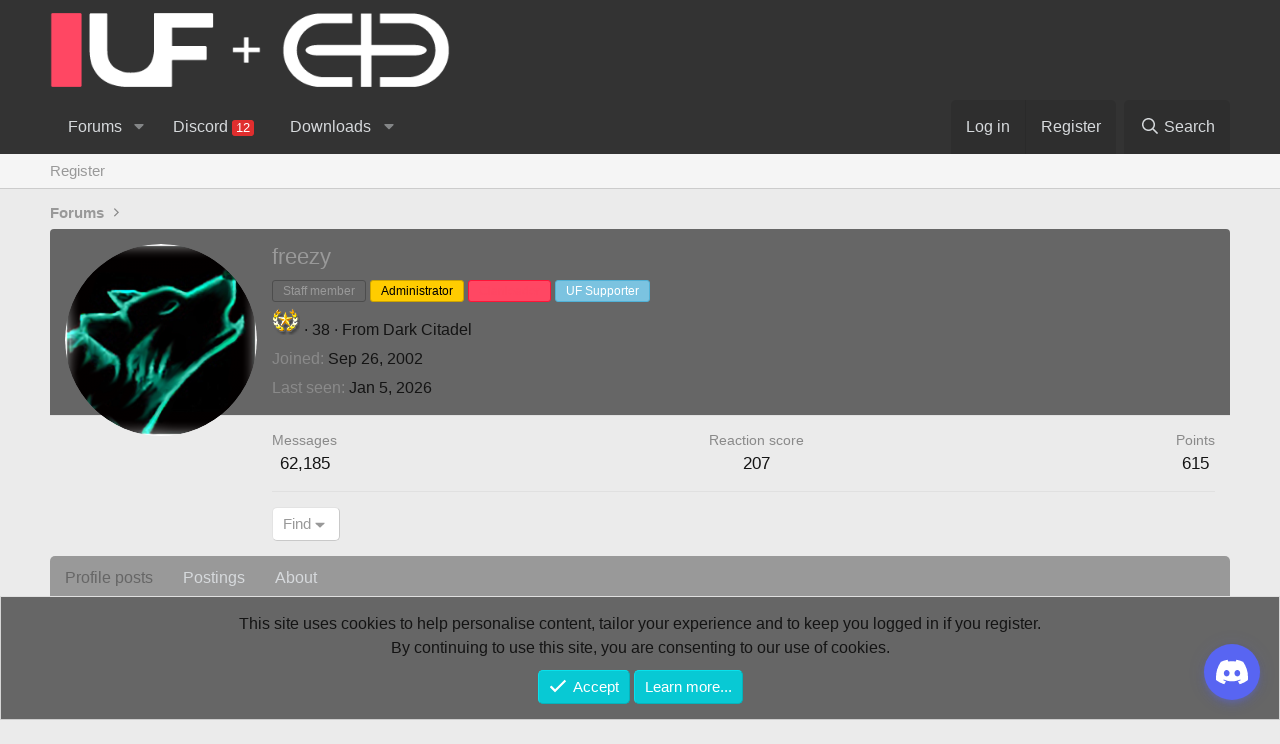

--- FILE ---
content_type: text/html; charset=utf-8
request_url: https://www.united-forum.de/members/freezy.2404/
body_size: 22840
content:
<!DOCTYPE html>
<html id="XF" lang="de-DE" dir="LTR"
	data-xf="2.3"
	data-app="public"
	
	
	data-template="member_view"
	data-container-key=""
	data-content-key=""
	data-logged-in="false"
	data-cookie-prefix="xf_"
	data-csrf="1769932350,b893624ff208255c1452097a4645d5ca"
	class="has-no-js template-member_view"
	>
<head>
	
	
	

	<meta charset="utf-8" />
	<title>freezy | United-Forum</title>
	<link rel="manifest" href="/webmanifest.php">

	<meta http-equiv="X-UA-Compatible" content="IE=Edge" />
	<meta name="viewport" content="width=device-width, initial-scale=1, viewport-fit=cover">

	
		
			
				<meta name="theme-color" media="(prefers-color-scheme: light)" content="#333333" />
				<meta name="theme-color" media="(prefers-color-scheme: dark)" content="#0f0f0f" />
			
		
	

	<meta name="apple-mobile-web-app-title" content="UF">
	
		<link rel="apple-touch-icon" href="/data/assets/logo/android-icon-192x192.png">
		

	
		<meta property="og:url" content="https://www.united-forum.de/members/freezy.2404/" />
	
		<link rel="canonical" href="https://www.united-forum.de/members/freezy.2404/" />
	
		
		<meta property="og:image" content="https://www.united-forum.de/data/avatars/o/2/2404.jpg?1545451320" />
		<meta property="twitter:image" content="https://www.united-forum.de/data/avatars/o/2/2404.jpg?1545451320" />
		<meta property="twitter:card" content="summary" />
	
	
		<link rel="next" href="/members/freezy.2404/page-2" />
	

	
		
	
	
	<meta property="og:site_name" content="United-Forum" />


	
	
		
	
	
	<meta property="og:type" content="website" />


	
	
		
	
	
	
		<meta property="og:title" content="freezy" />
		<meta property="twitter:title" content="freezy" />
	


	
	
	
	

	
	
	
		
	
	

	<link rel="stylesheet" href="/css.php?css=public%3Anormalize.css%2Cpublic%3Afa.css%2Cpublic%3Avariations.less%2Cpublic%3Acore.less%2Cpublic%3Aapp.less&amp;s=4&amp;l=5&amp;d=1769598638&amp;k=9814d4441b0cc133bcfeb1d235b6a45254129e0c" />

	<link rel="stylesheet" href="/css.php?css=public%3Alightbox.less%2Cpublic%3Amember.less%2Cpublic%3Amessage.less%2Cpublic%3Anotices.less%2Cpublic%3Aextra.less&amp;s=4&amp;l=5&amp;d=1769598638&amp;k=d1733dfc2cbe07d9421f8da430117c5fd1a0e094" />


	
		<script src="/js/xf/preamble.min.js?_v=029d4b1e"></script>
	

	
	<script src="/js/vendor/vendor-compiled.js?_v=029d4b1e" defer></script>
	<script src="/js/xf/core-compiled.js?_v=029d4b1e" defer></script>

	<script>
		XF.ready(() =>
		{
			XF.extendObject(true, XF.config, {
				// 
				userId: 0,
				enablePush: false,
				pushAppServerKey: '',
				url: {
					fullBase: 'https://www.united-forum.de/',
					basePath: '/',
					css: '/css.php?css=__SENTINEL__&s=4&l=5&d=1769598638',
					js: '/js/__SENTINEL__?_v=029d4b1e',
					icon: '/data/local/icons/__VARIANT__.svg?v=1769598638#__NAME__',
					iconInline: '/styles/fa/__VARIANT__/__NAME__.svg?v=5.15.3',
					keepAlive: '/login/keep-alive'
				},
				cookie: {
					path: '/',
					domain: '',
					prefix: 'xf_',
					secure: true,
					consentMode: 'simple',
					consented: ["optional","_third_party"]
				},
				cacheKey: 'f3ed7234243583f554e27d349fe769c5',
				csrf: '1769932350,b893624ff208255c1452097a4645d5ca',
				js: {"\/js\/xf\/inline_mod.min.js?_v=029d4b1e":true,"\/js\/xf\/comment.min.js?_v=029d4b1e":true,"\/js\/xf\/lightbox-compiled.js?_v=029d4b1e":true},
				fullJs: false,
				css: {"public:lightbox.less":true,"public:member.less":true,"public:message.less":true,"public:notices.less":true,"public:extra.less":true},
				time: {
					now: 1769932350,
					today: 1769900400,
					todayDow: 0,
					tomorrow: 1769986800,
					yesterday: 1769814000,
					week: 1769382000,
					month: 1769900400,
					year: 1767222000
				},
				style: {
					light: 'default',
					dark: 'alternate',
					defaultColorScheme: 'light'
				},
				borderSizeFeature: '3px',
				fontAwesomeWeight: 'r',
				enableRtnProtect: true,
				
				enableFormSubmitSticky: true,
				imageOptimization: '0',
				imageOptimizationQuality: 0.85,
				uploadMaxFilesize: 2097152,
				uploadMaxWidth: 0,
				uploadMaxHeight: 0,
				allowedVideoExtensions: ["m4v","mov","mp4","mp4v","mpeg","mpg","ogv","webm"],
				allowedAudioExtensions: ["mp3","opus","ogg","wav"],
				shortcodeToEmoji: true,
				visitorCounts: {
					conversations_unread: '0',
					alerts_unviewed: '0',
					total_unread: '0',
					title_count: true,
					icon_indicator: true
				},
				jsMt: {"xf\/action.js":"c8401abe","xf\/embed.js":"828886ec","xf\/form.js":"828886ec","xf\/structure.js":"c8401abe","xf\/tooltip.js":"828886ec"},
				jsState: {},
				publicMetadataLogoUrl: '',
				publicPushBadgeUrl: 'https://www.united-forum.de/styles/default/xenforo/bell.png'
			})

			XF.extendObject(XF.phrases, {
				// 
				date_x_at_time_y:     "{date} at {time}",
				day_x_at_time_y:      "{day} at {time}",
				yesterday_at_x:       "Yesterday at {time}",
				x_minutes_ago:        "{minutes} minutes ago",
				one_minute_ago:       "1 minute ago",
				a_moment_ago:         "A moment ago",
				today_at_x:           "Today at {time}",
				in_a_moment:          "In a moment",
				in_a_minute:          "In a minute",
				in_x_minutes:         "In {minutes} minutes",
				later_today_at_x:     "Later today at {time}",
				tomorrow_at_x:        "Tomorrow at {time}",
				short_date_x_minutes: "{minutes}m",
				short_date_x_hours:   "{hours}h",
				short_date_x_days:    "{days}d",

				day0: "Sunday",
				day1: "Monday",
				day2: "Tuesday",
				day3: "Wednesday",
				day4: "Thursday",
				day5: "Friday",
				day6: "Saturday",

				dayShort0: "Sun",
				dayShort1: "Mon",
				dayShort2: "Tue",
				dayShort3: "Wed",
				dayShort4: "Thu",
				dayShort5: "Fri",
				dayShort6: "Sat",

				month0: "January",
				month1: "February",
				month2: "March",
				month3: "April",
				month4: "May",
				month5: "June",
				month6: "July",
				month7: "August",
				month8: "September",
				month9: "October",
				month10: "November",
				month11: "December",

				active_user_changed_reload_page: "The active user has changed. Reload the page for the latest version.",
				server_did_not_respond_in_time_try_again: "The server did not respond in time. Please try again.",
				oops_we_ran_into_some_problems: "Oops! We ran into some problems.",
				oops_we_ran_into_some_problems_more_details_console: "Oops! We ran into some problems. Please try again later. More error details may be in the browser console.",
				file_too_large_to_upload: "The file is too large to be uploaded.",
				uploaded_file_is_too_large_for_server_to_process: "The uploaded file is too large for the server to process.",
				files_being_uploaded_are_you_sure: "Files are still being uploaded. Are you sure you want to submit this form?",
				attach: "Attach files",
				rich_text_box: "Rich text box",
				close: "Close",
				link_copied_to_clipboard: "Link copied to clipboard.",
				text_copied_to_clipboard: "Text copied to clipboard.",
				loading: "Loading...",
				you_have_exceeded_maximum_number_of_selectable_items: "You have exceeded the maximum number of selectable items.",

				processing: "Processing",
				'processing...': "Processing...",

				showing_x_of_y_items: "Showing {count} of {total} items",
				showing_all_items: "Showing all items",
				no_items_to_display: "No items to display",

				number_button_up: "Increase",
				number_button_down: "Decrease",

				push_enable_notification_title: "Push notifications enabled successfully at United-Forum",
				push_enable_notification_body: "Thank you for enabling push notifications!",

				pull_down_to_refresh: "Pull down to refresh",
				release_to_refresh: "Release to refresh",
				refreshing: "Refreshing..."
			})
		})
	</script>

	<script src="/js/xf/inline_mod.min.js?_v=029d4b1e" defer></script>
<script src="/js/xf/comment.min.js?_v=029d4b1e" defer></script>
<script src="/js/xf/lightbox-compiled.js?_v=029d4b1e" defer></script>



	
		<link rel="icon" type="image/png" href="https://www.united-forum.de/data/assets/logo/favicon-32x32.png" sizes="32x32" />
	

	
</head>
<body data-template="member_view">
<script src="https://swetrix.org/swetrix.js" defer></script>
<script>
  document.addEventListener('DOMContentLoaded', function() {
    swetrix.init('yFiA3KGvO6Kr', {
      apiURL: 'https://swetrixapi-kgs0ccg0kwogsws8ksko0cc0.wollank.cloud/log',
    })
    swetrix.trackViews()
  })
</script>

<noscript>
  <img
    src="https://swetrixapi-kgs0ccg0kwogsws8ksko0cc0.wollank.cloud/log/noscript?pid=yFiA3KGvO6Kr"
    alt=""
    referrerpolicy="no-referrer-when-downgrade"
  />
</noscript>
<div class="p-pageWrapper" id="top">

	

	<header class="p-header" id="header">
		<div class="p-header-inner">
			<div class="p-header-content">
				<div class="p-header-logo p-header-logo--image">
					<a href="https://www.cnc-inside.de">
						

	

	
		
		

		
	
		
		

		
	

	

	<picture data-variations="{&quot;default&quot;:{&quot;1&quot;:&quot;\/external\/unitedforum\/image\/style\/UF_Standard\/xenforo-logo.png&quot;,&quot;2&quot;:null},&quot;alternate&quot;:{&quot;1&quot;:&quot;\/external\/unitedforum\/image\/style\/UF_Standard\/xenforo-logo.png&quot;,&quot;2&quot;:null}}">
		
		
		

		
			
			
			

			
		

		<img src="/external/unitedforum/image/style/UF_Standard/xenforo-logo.png"  width="400" height="" alt="United-Forum"  />
	</picture>


					</a>
				</div>

				
			</div>
		</div>
	</header>

	
	

	
		<div class="p-navSticky p-navSticky--all" data-xf-init="sticky-header">
			
		<nav class="p-nav">
			<div class="p-nav-inner">
				<button type="button" class="button button--plain p-nav-menuTrigger" data-xf-click="off-canvas" data-menu=".js-headerOffCanvasMenu" tabindex="0" aria-label="Menu"><span class="button-text">
					<i aria-hidden="true"></i>
				</span></button>

				<div class="p-nav-smallLogo">
					<a href="https://www.cnc-inside.de">
						

	

	
		
		

		
	
		
		

		
	

	

	<picture data-variations="{&quot;default&quot;:{&quot;1&quot;:&quot;\/external\/unitedforum\/image\/style\/UF_Standard\/xenforo-logo.png&quot;,&quot;2&quot;:null},&quot;alternate&quot;:{&quot;1&quot;:&quot;\/external\/unitedforum\/image\/style\/UF_Standard\/xenforo-logo.png&quot;,&quot;2&quot;:null}}">
		
		
		

		
			
			
			

			
		

		<img src="/external/unitedforum/image/style/UF_Standard/xenforo-logo.png"  width="400" height="" alt="United-Forum"  />
	</picture>


					</a>
				</div>

				<div class="p-nav-scroller hScroller" data-xf-init="h-scroller" data-auto-scroll=".p-navEl.is-selected">
					<div class="hScroller-scroll">
						<ul class="p-nav-list js-offCanvasNavSource">
							
								<li>
									
	<div class="p-navEl " data-has-children="true">
	

		
	
	<a href="/"
	class="p-navEl-link p-navEl-link--splitMenu "
	
	
	data-nav-id="forums">Forums</a>


		<a data-xf-key="1"
			data-xf-click="menu"
			data-menu-pos-ref="< .p-navEl"
			class="p-navEl-splitTrigger"
			role="button"
			tabindex="0"
			aria-label="Toggle expanded"
			aria-expanded="false"
			aria-haspopup="true"></a>

		
	
		<div class="menu menu--structural" data-menu="menu" aria-hidden="true">
			<div class="menu-content">
				
					
	
	
	<a href="/whats-new/"
	class="menu-linkRow u-indentDepth0 js-offCanvasCopy "
	
	
	data-nav-id="whatsNew">What's new</a>

	
		
			
	
	
	<a href="/featured/"
	class="menu-linkRow u-indentDepth1 js-offCanvasCopy "
	
	
	data-nav-id="featured">Featured content</a>

	

		
		
			<hr class="menu-separator" />
		
	

				
					
	
	
	<a href="/whats-new/posts/"
	class="menu-linkRow u-indentDepth0 js-offCanvasCopy "
	
	
	data-nav-id="newPosts">New posts</a>

	

				
					
	
	
	<a href="/search/?type=post"
	class="menu-linkRow u-indentDepth0 js-offCanvasCopy "
	
	
	data-nav-id="searchForums">Search forums</a>

	

				
					
	
	
	<a href="/members/"
	class="menu-linkRow u-indentDepth0 js-offCanvasCopy "
	
	
	data-nav-id="members">Members</a>

	
		
			
	
	
	<a href="/online/"
	class="menu-linkRow u-indentDepth1 js-offCanvasCopy "
	
	
	data-nav-id="currentVisitors">Current visitors</a>

	

		
			
	
	
	<a href="/whats-new/profile-posts/"
	class="menu-linkRow u-indentDepth1 js-offCanvasCopy "
	 rel="nofollow"
	
	data-nav-id="newProfilePosts">New profile posts</a>

	

		
			
	
	
	<a href="/search/?type=profile_post"
	class="menu-linkRow u-indentDepth1 js-offCanvasCopy "
	
	
	data-nav-id="searchProfilePosts">Search profile posts</a>

	

		
		
			<hr class="menu-separator" />
		
	

				
			</div>
		</div>
	
	</div>

								</li>
							
								<li>
									
	<div class="p-navEl " >
	

		
	
	<a href="/discord/"
	class="p-navEl-link mdi mdi-discord"
	
	data-xf-key="2"
	data-nav-id="EWRdiscord">Discord <span class="badge badge--highlighted">12</span></a>


		

		
	
	</div>

								</li>
							
								<li>
									
	<div class="p-navEl " data-has-children="true">
	

		
	
	<a href="/downloads/"
	class="p-navEl-link p-navEl-link--splitMenu mdi mdi-download"
	
	
	data-nav-id="xfrm">Downloads</a>


		<a data-xf-key="3"
			data-xf-click="menu"
			data-menu-pos-ref="< .p-navEl"
			class="p-navEl-splitTrigger"
			role="button"
			tabindex="0"
			aria-label="Toggle expanded"
			aria-expanded="false"
			aria-haspopup="true"></a>

		
	
		<div class="menu menu--structural" data-menu="menu" aria-hidden="true">
			<div class="menu-content">
				
					
	
	
	<a href="/whats-new/resources/"
	class="menu-linkRow u-indentDepth0 js-offCanvasCopy "
	 rel="nofollow"
	
	data-nav-id="xfrmNewResources">New resources</a>

	

				
					
	
	
	<a href="/search/?type=resource"
	class="menu-linkRow u-indentDepth0 js-offCanvasCopy "
	
	
	data-nav-id="xfrmSearchResources">Search resources</a>

	

				
			</div>
		</div>
	
	</div>

								</li>
							
						</ul>
					</div>
				</div>

				<div class="p-nav-opposite">
					<div class="p-navgroup p-account p-navgroup--guest">
						
							<a href="/login/" class="p-navgroup-link p-navgroup-link--textual p-navgroup-link--logIn"
								data-xf-click="overlay" data-follow-redirects="on">
								<span class="p-navgroup-linkText">Log in</span>
							</a>
							
								<a href="/register/" class="p-navgroup-link p-navgroup-link--textual p-navgroup-link--register"
									data-xf-click="overlay" data-follow-redirects="on">
									<span class="p-navgroup-linkText">Register</span>
								</a>
							
						
					</div>

					<div class="p-navgroup p-discovery">
						<a href="/whats-new/"
							class="p-navgroup-link p-navgroup-link--iconic p-navgroup-link--whatsnew"
							aria-label="What&#039;s new"
							title="What&#039;s new">
							<i aria-hidden="true"></i>
							<span class="p-navgroup-linkText">What's new</span>
						</a>

						
							<a href="/search/"
								class="p-navgroup-link p-navgroup-link--iconic p-navgroup-link--search"
								data-xf-click="menu"
								data-xf-key="/"
								aria-label="Search"
								aria-expanded="false"
								aria-haspopup="true"
								title="Search">
								<i aria-hidden="true"></i>
								<span class="p-navgroup-linkText">Search</span>
							</a>
							<div class="menu menu--structural menu--wide" data-menu="menu" aria-hidden="true">
								<form action="/search/search" method="post"
									class="menu-content"
									data-xf-init="quick-search">

									<h3 class="menu-header">Search</h3>
									
									<div class="menu-row">
										
											<input type="text" class="input" name="keywords" data-acurl="/search/auto-complete" placeholder="Search..." aria-label="Search" data-menu-autofocus="true" />
										
									</div>

									
									<div class="menu-row">
										<label class="iconic"><input type="checkbox"  name="c[title_only]" value="1" /><i aria-hidden="true"></i><span class="iconic-label">Search titles only</span></label>

									</div>
									
									<div class="menu-row">
										<div class="inputGroup">
											<span class="inputGroup-text" id="ctrl_search_menu_by_member">By:</span>
											<input type="text" class="input" name="c[users]" data-xf-init="auto-complete" placeholder="Member" aria-labelledby="ctrl_search_menu_by_member" />
										</div>
									</div>
									<div class="menu-footer">
									<span class="menu-footer-controls">
										<button type="submit" class="button button--icon button--icon--search button--primary"><i class="fa--xf far fa-search "><svg xmlns="http://www.w3.org/2000/svg" role="img" aria-hidden="true" ><use href="/data/local/icons/regular.svg?v=1769598638#search"></use></svg></i><span class="button-text">Search</span></button>
										<button type="submit" class="button " name="from_search_menu"><span class="button-text">Advanced search...</span></button>
									</span>
									</div>

									<input type="hidden" name="_xfToken" value="1769932350,b893624ff208255c1452097a4645d5ca" />
								</form>
							</div>
						
					</div>
				</div>
			</div>
		</nav>
	
			
		
			<div class="p-sectionLinks">
				<div class="p-sectionLinks-inner hScroller" data-xf-init="h-scroller">
					<div class="hScroller-scroll">
						<ul class="p-sectionLinks-list">
							
								<li>
									
	<div class="p-navEl " >
	

		
	
	<a href="/register/"
	class="p-navEl-link "
	
	data-xf-key="alt+1"
	data-nav-id="defaultRegister">Register</a>


		

		
	
	</div>

								</li>
							
						</ul>
					</div>
				</div>
			</div>
			
	
		</div>
		

	<div class="offCanvasMenu offCanvasMenu--nav js-headerOffCanvasMenu" data-menu="menu" aria-hidden="true" data-ocm-builder="navigation">
		<div class="offCanvasMenu-backdrop" data-menu-close="true"></div>
		<div class="offCanvasMenu-content">
			<div class="offCanvasMenu-header">
				Menu
				<a class="offCanvasMenu-closer" data-menu-close="true" role="button" tabindex="0" aria-label="Close"></a>
			</div>
			
				<div class="p-offCanvasRegisterLink">
					<div class="offCanvasMenu-linkHolder">
						<a href="/login/" class="offCanvasMenu-link" data-xf-click="overlay" data-menu-close="true">
							Log in
						</a>
					</div>
					<hr class="offCanvasMenu-separator" />
					
						<div class="offCanvasMenu-linkHolder">
							<a href="/register/" class="offCanvasMenu-link" data-xf-click="overlay" data-menu-close="true">
								Register
							</a>
						</div>
						<hr class="offCanvasMenu-separator" />
					
				</div>
			
			<div class="js-offCanvasNavTarget"></div>
			<div class="offCanvasMenu-installBanner js-installPromptContainer" style="display: none;" data-xf-init="install-prompt">
				<div class="offCanvasMenu-installBanner-header">Install the app</div>
				<button type="button" class="button js-installPromptButton"><span class="button-text">Install</span></button>
				<template class="js-installTemplateIOS">
					<div class="js-installTemplateContent">
						<div class="overlay-title">How to install the app on iOS</div>
						<div class="block-body">
							<div class="block-row">
								<p>
									Follow along with the video below to see how to install our site as a web app on your home screen.
								</p>
								<p style="text-align: center">
									<video src="/styles/default/xenforo/add_to_home.mp4"
										width="280" height="480" autoplay loop muted playsinline></video>
								</p>
								<p>
									<small><strong>Note:</strong> This feature may not be available in some browsers.</small>
								</p>
							</div>
						</div>
					</div>
				</template>
			</div>
		</div>
	</div>

	<div class="p-body">
		<div class="p-body-inner">
			<!--XF:EXTRA_OUTPUT-->

			

			

			
			
	
		<ul class="p-breadcrumbs "
			itemscope itemtype="https://schema.org/BreadcrumbList">
			
				

				
				

				
					
					
	<li itemprop="itemListElement" itemscope itemtype="https://schema.org/ListItem">
		<a href="/" itemprop="item">
			<span itemprop="name">Forums</span>
		</a>
		<meta itemprop="position" content="1" />
	</li>

				

				
				
			
		</ul>
	

			

			
	<noscript class="js-jsWarning"><div class="blockMessage blockMessage--important blockMessage--iconic u-noJsOnly">JavaScript is disabled. For a better experience, please enable JavaScript in your browser before proceeding.</div></noscript>

			
	<div class="blockMessage blockMessage--important blockMessage--iconic js-browserWarning" style="display: none">You are using an out of date browser. It  may not display this or other websites correctly.<br />You should upgrade or use an <a href="https://www.google.com/chrome/" target="_blank" rel="noopener">alternative browser</a>.</div>


			

			<div class="p-body-main  ">
				
				<div class="p-body-contentCol"></div>
				

				

				<div class="p-body-content">
					
					<div class="p-body-pageContent">






	
	
	
	
	
		
	
	
	


	
	
		
	
	
	


	
	
		
	
	
	


	






<div class="block">
	<div class="block-container">
		<div class="block-body">
			<div class="memberHeader ">
				
			<div class="memberProfileBanner memberHeader-main memberProfileBanner-u2404-l" data-toggle-class="memberHeader--withBanner"  >
					<div class="memberHeader-mainContent">
						<span class="memberHeader-avatar">
							<span class="avatarWrapper">
								<a href="/data/avatars/o/2/2404.jpg?1545451320" class="avatar avatar--l" data-user-id="2404">
			<img src="/data/avatars/l/2/2404.jpg?1545451320"  alt="freezy" class="avatar-u2404-l" width="192" height="192" loading="lazy" /> 
		</a>
								
							</span>
						</span>
						<div class="memberHeader-content memberHeader-content--info">
						

						<h1 class="memberHeader-name">
							<span class="memberHeader-nameWrapper">
								<span class="username " dir="auto" data-user-id="2404"><span class="username--staff username--moderator username--admin">freezy</span></span>
							</span>
							
						</h1>

						
							<div class="memberHeader-banners">
								<em class="userBanner userBanner--staff" dir="auto"><span class="userBanner-before"></span><strong>Staff member</strong><span class="userBanner-after"></span></em>
<em class="userBanner userBanner userBanner--orange"><span class="userBanner-before"></span><strong>Administrator</strong><span class="userBanner-after"></span></em>
<em class="userBanner userBanner userBanner--accent"><span class="userBanner-before"></span><strong>Clanleader</strong><span class="userBanner-after"></span></em>
<em class="userBanner userBanner userBanner--skyBlue"><span class="userBanner-before"></span><strong>UF Supporter</strong><span class="userBanner-after"></span></em>
							</div>
						

						<div class="memberHeader-blurbContainer">
							<div class="memberHeader-blurb" dir="auto" ><span class="userTitle" dir="auto"><img src="https://www.united-forum.de/external/ranks/icon_rank20.png" /></span> <span role="presentation" aria-hidden="true">&middot;</span> 38 <span role="presentation" aria-hidden="true">&middot;</span> From <a href="/misc/location-info?location=Dark+Citadel" class="u-concealed" target="_blank" rel="nofollow noreferrer">Dark Citadel</a></div>

							<div class="memberHeader-blurb">
								<dl class="pairs pairs--inline">
									<dt>Joined</dt>
									<dd><time  class="u-dt" dir="auto" datetime="2002-09-26T12:00:00+0200" data-timestamp="1033034400" data-date="Sep 26, 2002" data-time="12:00" data-short="Sep &#039;02" title="Sep 26, 2002 at 12:00">Sep 26, 2002</time></dd>
								</dl>
							</div>

							
								<div class="memberHeader-blurb">
									<dl class="pairs pairs--inline">
										<dt>Last seen</dt>
										<dd dir="auto">
											<time  class="u-dt" dir="auto" datetime="2026-01-05T01:15:36+0100" data-timestamp="1767572136" data-date="Jan 5, 2026" data-time="01:15" data-short="27d" title="Jan 5, 2026 at 01:15">Jan 5, 2026</time>
										</dd>
									</dl>
								</div>
							
						</div>
					</div>
					</div>
				</div>
		

				<div class="memberHeader-content">
					<div class="memberHeader-stats">
						<div class="pairJustifier">
							
	
	
	<dl class="pairs pairs--rows pairs--rows--centered fauxBlockLink">
		<dt>Messages</dt>
		<dd>
			<a href="/search/member?user_id=2404" rel="nofollow" class="fauxBlockLink-linkRow u-concealed">
				62,185
			</a>
		</dd>
	</dl>
	
	

	
	<dl class="pairs pairs--rows pairs--rows--centered">
		<dt>Reaction score</dt>
		<dd>
			207
		</dd>
	</dl>
	
	
		<dl class="pairs pairs--rows pairs--rows--centered fauxBlockLink">
			<dt title="Trophy points">Points</dt>
			<dd>
				<a href="/members/freezy.2404/trophies" rel="nofollow" data-xf-click="overlay" class="fauxBlockLink-linkRow u-concealed">
					615
				</a>
			</dd>
		</dl>
	
	
	

						</div>
					</div>

					
						<hr class="memberHeader-separator" />

						<div class="memberHeader-buttons">
							
								
	
	

	

	
		<div class="buttonGroup">
		
			
			
			
				<div class="buttonGroup-buttonWrapper">
					<button type="button" class="button button--link menuTrigger" data-xf-click="menu" aria-expanded="false" aria-haspopup="true"><span class="button-text">Find</span></button>
					<div class="menu" data-menu="menu" aria-hidden="true">
						<div class="menu-content">
							<h4 class="menu-header">Find content</h4>
							
							<a href="/search/member?user_id=2404" rel="nofollow" class="menu-linkRow">Find all content by freezy</a>
							<a href="/search/member?user_id=2404&amp;content=thread" rel="nofollow" class="menu-linkRow">Find all threads by freezy</a>
							
						</div>
					</div>
				</div>
			
			
		
		</div>
		
	
	

							
						</div>
					
				</div>

			</div>
		</div>
		<h2 class="block-tabHeader block-tabHeader--memberTabs tabs hScroller"
			data-xf-init="tabs h-scroller"
			data-panes=".js-memberTabPanes"
			data-state="replace"
			role="tablist">
			<span class="hScroller-scroll">
				
				
					<a href="/members/freezy.2404/"
						class="tabs-tab is-active"
						role="tab"
						aria-controls="profile-posts">Profile posts</a>
				

				

				<a href="/members/freezy.2404/recent-content"
					rel="nofollow"
					class="tabs-tab"
					id="recent-content"
					role="tab">Postings</a>

				



				<a href="/members/freezy.2404/about"
					class="tabs-tab"
					id="about"
					role="tab">About</a>

				
				
			</span>
		</h2>
	</div>
</div>



<ul class="tabPanes js-memberTabPanes">
	
	
		<li class="is-active" role="tabpanel" id="profile-posts">
			

			
	


			<div class="block block--messages"
				data-xf-init="lightbox inline-mod"
				data-type="profile_post"
				data-href="/inline-mod/">

				<div class="block-container">
					<div class="block-body js-replyNewMessageContainer">
						

						
							
								

	
	

	<article class="message message--simple  js-inlineModContainer"
		data-author="Thunderskull"
		data-content="profile-post-49157"
		id="js-profilePost-49157">

		<span class="u-anchorTarget" id="profile-post-49157"></span>
		<div class="message-inner">
			<div class="message-cell message-cell--user">
				
	<header class="message-user"
		
		itemscope itemtype="https://schema.org/Person"
		itemid="https://www.united-forum.de/members/thunderskull.6688/">

		
			<meta itemprop="name" content="Thunderskull" />
			
				<meta itemprop="url" content="https://www.united-forum.de/members/thunderskull.6688/" />
			
		

		<div class="message-avatar">
			<div class="message-avatar-wrapper">
				<a href="/members/thunderskull.6688/" class="avatar avatar--s" data-user-id="6688" data-xf-init="member-tooltip">
			<img src="/data/avatars/s/6/6688.jpg?1672413711" srcset="/data/avatars/m/6/6688.jpg?1672413711 2x" alt="Thunderskull" class="avatar-u6688-s" width="48" height="48" loading="lazy" itemprop="image" /> 
		</a>
			</div>
		</div>
		<span class="message-userArrow"></span>
	</header>

			</div>
			<div class="message-cell message-cell--main">
				<div class="message-main js-quickEditTarget">
					<div class="message-content js-messageContent">
						<header class="message-attribution message-attribution--plain">
							<ul class="listInline listInline--bullet">
								<li class="message-attribution-user">
									<a href="/members/thunderskull.6688/" class="avatar avatar--xxs" data-user-id="6688" data-xf-init="member-tooltip">
			<img src="/data/avatars/s/6/6688.jpg?1672413711"  alt="Thunderskull" class="avatar-u6688-s" width="48" height="48" loading="lazy" /> 
		</a>
									<h4 class="attribution">
	
		<a href="/members/thunderskull.6688/" class="username " dir="auto" data-user-id="6688" data-xf-init="member-tooltip"><span class="username--staff username--moderator username--admin">Thunderskull</span></a>
	
</h4>
								</li>
								<li><a href="/profile-posts/49157/" class="u-concealed" rel="nofollow"><time  class="u-dt" dir="auto" datetime="2025-08-22T16:59:08+0200" data-timestamp="1755874748" data-date="Aug 22, 2025" data-time="16:59" data-short="Aug &#039;25" title="Aug 22, 2025 at 16:59">Aug 22, 2025</time></a></li>
							</ul>
						</header>

						
						
						

						<div class="lbContainer js-lbContainer"
							data-lb-id="profile-post-49157"
							data-lb-caption-desc="Thunderskull &middot; Aug 22, 2025 at 16:59">
							<article class="message-body">
								<div class="bbWrapper"><img src="https://www.united-forum.de/external/unitedforum/smilie/schilder/geburtstag.gif"  class="smilie" loading="lazy" alt=":bday" title="Alles Gute    :bday" data-shortname=":bday" /> *stückkuchengeb*</div>
							</article>

							
						</div>
					</div>

					<footer class="message-footer">
						<div class="message-actionBar actionBar">
							

							

						</div>

						<section class="message-responses js-messageResponses">
							<div class="message-responseRow message-responseRow--reactions js-reactionsList "></div>

							
								
								<div class="js-replyNewMessageContainer">
									
										

	

	<div class="message-responseRow ">
		<div class="comment"
			data-author="freezy"
			data-content="profile-post-comment-144"
			id="js-profilePostComment-144">

			<div class="comment-inner">
				<span class="comment-avatar">
					<a href="/members/freezy.2404/" class="avatar avatar--xxs" data-user-id="2404" data-xf-init="member-tooltip">
			<img src="/data/avatars/s/2/2404.jpg?1545451320"  alt="freezy" class="avatar-u2404-s" width="48" height="48" loading="lazy" /> 
		</a>
				</span>
				<div class="comment-main">
					<span class="u-anchorTarget" id="profile-post-comment-144"></span>
					<div class="js-quickEditTargetComment">
						<div class="comment-content">
							
							
							

							<div class="comment-contentWrapper">
								<a href="/members/freezy.2404/" class="username  comment-user" dir="auto" data-user-id="2404" data-xf-init="member-tooltip"><span class="username--staff username--moderator username--admin">freezy</span></a>
								<div class="lbContainer js-lbContainer"
									data-lb-id="profile-post-comment-144"
									data-lb-caption-desc="freezy &middot; Aug 23, 2025 at 04:37">
									<article class="comment-body">
										<div class="bbWrapper">danke! *kuchenmampf*</div>
									</article>
									
								</div>
							</div>
						</div>

						<footer class="comment-footer">
							<div class="comment-actionBar actionBar">
								<div class="actionBar-set actionBar-set--internal">
									<span class="actionBar-action"><time  class="u-dt" dir="auto" datetime="2025-08-23T04:37:31+0200" data-timestamp="1755916651" data-date="Aug 23, 2025" data-time="04:37" data-short="Aug &#039;25" title="Aug 23, 2025 at 04:37">Aug 23, 2025</time></span>
									

									
									
									
									
									
									
									
									

									
								</div>
								
							</div>

							<div class="comment-reactions js-commentReactionsList "></div>
						</footer>

					</div>
				</div>
			</div>
		</div>
	</div>

									
								</div>
							

							
						</section>
					</footer>
				</div>
			</div>
		</div>
	</article>

							
								

	
	

	<article class="message message--simple  js-inlineModContainer"
		data-author="Speex"
		data-content="profile-post-49107"
		id="js-profilePost-49107">

		<span class="u-anchorTarget" id="profile-post-49107"></span>
		<div class="message-inner">
			<div class="message-cell message-cell--user">
				
	<header class="message-user"
		
		itemscope itemtype="https://schema.org/Person"
		itemid="https://www.united-forum.de/members/speex.23281/">

		
			<meta itemprop="name" content="Speex" />
			
				<meta itemprop="url" content="https://www.united-forum.de/members/speex.23281/" />
			
		

		<div class="message-avatar">
			<div class="message-avatar-wrapper">
				<a href="/members/speex.23281/" class="avatar avatar--s" data-user-id="23281" data-xf-init="member-tooltip">
			<img src="/data/avatars/s/23/23281.jpg?1544564549"  alt="Speex" class="avatar-u23281-s" width="48" height="48" loading="lazy" itemprop="image" /> 
		</a>
			</div>
		</div>
		<span class="message-userArrow"></span>
	</header>

			</div>
			<div class="message-cell message-cell--main">
				<div class="message-main js-quickEditTarget">
					<div class="message-content js-messageContent">
						<header class="message-attribution message-attribution--plain">
							<ul class="listInline listInline--bullet">
								<li class="message-attribution-user">
									<a href="/members/speex.23281/" class="avatar avatar--xxs" data-user-id="23281" data-xf-init="member-tooltip">
			<img src="/data/avatars/s/23/23281.jpg?1544564549"  alt="Speex" class="avatar-u23281-s" width="48" height="48" loading="lazy" /> 
		</a>
									<h4 class="attribution">
	
		<a href="/members/speex.23281/" class="username " dir="auto" data-user-id="23281" data-xf-init="member-tooltip">Speex</a>
	
</h4>
								</li>
								<li><a href="/profile-posts/49107/" class="u-concealed" rel="nofollow"><time  class="u-dt" dir="auto" datetime="2023-10-20T20:44:39+0200" data-timestamp="1697827479" data-date="Oct 20, 2023" data-time="20:44" data-short="Oct &#039;23" title="Oct 20, 2023 at 20:44">Oct 20, 2023</time></a></li>
							</ul>
						</header>

						
						
						

						<div class="lbContainer js-lbContainer"
							data-lb-id="profile-post-49107"
							data-lb-caption-desc="Speex &middot; Oct 20, 2023 at 20:44">
							<article class="message-body">
								<div class="bbWrapper">Ist das denn unser freezy den ich bei CoW im Forum gesehen habe? <img src="https://www.united-forum.de/external/unitedforum/smilie/hauptsmilies/grin.gif"  class="smilie" loading="lazy" alt=":D" title="Grinsen    :D" data-shortname=":D" /></div>
							</article>

							
						</div>
					</div>

					<footer class="message-footer">
						<div class="message-actionBar actionBar">
							

							

						</div>

						<section class="message-responses js-messageResponses">
							<div class="message-responseRow message-responseRow--reactions js-reactionsList "></div>

							
								
									<div class="message-responseRow u-jsOnly js-commentLoader">
										<a href="/profile-posts/49107/load-previous?before=1699786937"
											data-xf-click="comment-loader"
											data-container=".js-commentLoader"
											rel="nofollow">View previous comments...</a>
									</div>
								
								<div class="js-replyNewMessageContainer">
									
										

	

	<div class="message-responseRow ">
		<div class="comment"
			data-author="Speex"
			data-content="profile-post-comment-124"
			id="js-profilePostComment-124">

			<div class="comment-inner">
				<span class="comment-avatar">
					<a href="/members/speex.23281/" class="avatar avatar--xxs" data-user-id="23281" data-xf-init="member-tooltip">
			<img src="/data/avatars/s/23/23281.jpg?1544564549"  alt="Speex" class="avatar-u23281-s" width="48" height="48" loading="lazy" /> 
		</a>
				</span>
				<div class="comment-main">
					<span class="u-anchorTarget" id="profile-post-comment-124"></span>
					<div class="js-quickEditTargetComment">
						<div class="comment-content">
							
							
							

							<div class="comment-contentWrapper">
								<a href="/members/speex.23281/" class="username  comment-user" dir="auto" data-user-id="23281" data-xf-init="member-tooltip">Speex</a>
								<div class="lbContainer js-lbContainer"
									data-lb-id="profile-post-comment-124"
									data-lb-caption-desc="Speex &middot; Nov 12, 2023 at 12:02">
									<article class="comment-body">
										<div class="bbWrapper">Noch relativ neu. Ich spiele es erst seit ein paar Monaten. Du bist schon länger dabei oder?</div>
									</article>
									
								</div>
							</div>
						</div>

						<footer class="comment-footer">
							<div class="comment-actionBar actionBar">
								<div class="actionBar-set actionBar-set--internal">
									<span class="actionBar-action"><time  class="u-dt" dir="auto" datetime="2023-11-12T12:02:17+0100" data-timestamp="1699786937" data-date="Nov 12, 2023" data-time="12:02" data-short="Nov &#039;23" title="Nov 12, 2023 at 12:02">Nov 12, 2023</time></span>
									

									
									
									
									
									
									
									
									

									
								</div>
								
							</div>

							<div class="comment-reactions js-commentReactionsList "></div>
						</footer>

					</div>
				</div>
			</div>
		</div>
	</div>

									
										

	

	<div class="message-responseRow ">
		<div class="comment"
			data-author="freezy"
			data-content="profile-post-comment-125"
			id="js-profilePostComment-125">

			<div class="comment-inner">
				<span class="comment-avatar">
					<a href="/members/freezy.2404/" class="avatar avatar--xxs" data-user-id="2404" data-xf-init="member-tooltip">
			<img src="/data/avatars/s/2/2404.jpg?1545451320"  alt="freezy" class="avatar-u2404-s" width="48" height="48" loading="lazy" /> 
		</a>
				</span>
				<div class="comment-main">
					<span class="u-anchorTarget" id="profile-post-comment-125"></span>
					<div class="js-quickEditTargetComment">
						<div class="comment-content">
							
							
							

							<div class="comment-contentWrapper">
								<a href="/members/freezy.2404/" class="username  comment-user" dir="auto" data-user-id="2404" data-xf-init="member-tooltip"><span class="username--staff username--moderator username--admin">freezy</span></a>
								<div class="lbContainer js-lbContainer"
									data-lb-id="profile-post-comment-125"
									data-lb-caption-desc="freezy &middot; Nov 12, 2023 at 23:49">
									<article class="comment-body">
										<div class="bbWrapper">Noch ein Frischling also <img src="https://www.united-forum.de/external/unitedforum/smilie/hauptsmilies/grin.gif"  class="smilie" loading="lazy" alt=":D" title="Grinsen    :D" data-shortname=":D" /> Ja bin ich, seit das Spiel rauskam in 2015.</div>
									</article>
									
								</div>
							</div>
						</div>

						<footer class="comment-footer">
							<div class="comment-actionBar actionBar">
								<div class="actionBar-set actionBar-set--internal">
									<span class="actionBar-action"><time  class="u-dt" dir="auto" datetime="2023-11-12T23:49:41+0100" data-timestamp="1699829381" data-date="Nov 12, 2023" data-time="23:49" data-short="Nov &#039;23" title="Nov 12, 2023 at 23:49">Nov 12, 2023</time></span>
									

									
									
									
									
									
									
									
									

									
								</div>
								
							</div>

							<div class="comment-reactions js-commentReactionsList "></div>
						</footer>

					</div>
				</div>
			</div>
		</div>
	</div>

									
										

	

	<div class="message-responseRow ">
		<div class="comment"
			data-author="Speex"
			data-content="profile-post-comment-126"
			id="js-profilePostComment-126">

			<div class="comment-inner">
				<span class="comment-avatar">
					<a href="/members/speex.23281/" class="avatar avatar--xxs" data-user-id="23281" data-xf-init="member-tooltip">
			<img src="/data/avatars/s/23/23281.jpg?1544564549"  alt="Speex" class="avatar-u23281-s" width="48" height="48" loading="lazy" /> 
		</a>
				</span>
				<div class="comment-main">
					<span class="u-anchorTarget" id="profile-post-comment-126"></span>
					<div class="js-quickEditTargetComment">
						<div class="comment-content">
							
							
							

							<div class="comment-contentWrapper">
								<a href="/members/speex.23281/" class="username  comment-user" dir="auto" data-user-id="23281" data-xf-init="member-tooltip">Speex</a>
								<div class="lbContainer js-lbContainer"
									data-lb-id="profile-post-comment-126"
									data-lb-caption-desc="Speex &middot; Nov 19, 2023 at 15:47">
									<article class="comment-body">
										<div class="bbWrapper">Ja kann man so sagen <img src="https://www.united-forum.de/external/unitedforum/smilie/hauptsmilies/grin.gif"  class="smilie" loading="lazy" alt=":D" title="Grinsen    :D" data-shortname=":D" /></div>
									</article>
									
								</div>
							</div>
						</div>

						<footer class="comment-footer">
							<div class="comment-actionBar actionBar">
								<div class="actionBar-set actionBar-set--internal">
									<span class="actionBar-action"><time  class="u-dt" dir="auto" datetime="2023-11-19T15:47:26+0100" data-timestamp="1700405246" data-date="Nov 19, 2023" data-time="15:47" data-short="Nov &#039;23" title="Nov 19, 2023 at 15:47">Nov 19, 2023</time></span>
									

									
									
									
									
									
									
									
									

									
								</div>
								
							</div>

							<div class="comment-reactions js-commentReactionsList "></div>
						</footer>

					</div>
				</div>
			</div>
		</div>
	</div>

									
								</div>
							

							
						</section>
					</footer>
				</div>
			</div>
		</div>
	</article>

							
								

	
	

	<article class="message message--simple  js-inlineModContainer"
		data-author="Thunderskull"
		data-content="profile-post-49071"
		id="js-profilePost-49071">

		<span class="u-anchorTarget" id="profile-post-49071"></span>
		<div class="message-inner">
			<div class="message-cell message-cell--user">
				
	<header class="message-user"
		
		itemscope itemtype="https://schema.org/Person"
		itemid="https://www.united-forum.de/members/thunderskull.6688/">

		
			<meta itemprop="name" content="Thunderskull" />
			
				<meta itemprop="url" content="https://www.united-forum.de/members/thunderskull.6688/" />
			
		

		<div class="message-avatar">
			<div class="message-avatar-wrapper">
				<a href="/members/thunderskull.6688/" class="avatar avatar--s" data-user-id="6688" data-xf-init="member-tooltip">
			<img src="/data/avatars/s/6/6688.jpg?1672413711" srcset="/data/avatars/m/6/6688.jpg?1672413711 2x" alt="Thunderskull" class="avatar-u6688-s" width="48" height="48" loading="lazy" itemprop="image" /> 
		</a>
			</div>
		</div>
		<span class="message-userArrow"></span>
	</header>

			</div>
			<div class="message-cell message-cell--main">
				<div class="message-main js-quickEditTarget">
					<div class="message-content js-messageContent">
						<header class="message-attribution message-attribution--plain">
							<ul class="listInline listInline--bullet">
								<li class="message-attribution-user">
									<a href="/members/thunderskull.6688/" class="avatar avatar--xxs" data-user-id="6688" data-xf-init="member-tooltip">
			<img src="/data/avatars/s/6/6688.jpg?1672413711"  alt="Thunderskull" class="avatar-u6688-s" width="48" height="48" loading="lazy" /> 
		</a>
									<h4 class="attribution">
	
		<a href="/members/thunderskull.6688/" class="username " dir="auto" data-user-id="6688" data-xf-init="member-tooltip"><span class="username--staff username--moderator username--admin">Thunderskull</span></a>
	
</h4>
								</li>
								<li><a href="/profile-posts/49071/" class="u-concealed" rel="nofollow"><time  class="u-dt" dir="auto" datetime="2022-08-22T08:25:10+0200" data-timestamp="1661149510" data-date="Aug 22, 2022" data-time="08:25" data-short="Aug &#039;22" title="Aug 22, 2022 at 08:25">Aug 22, 2022</time></a></li>
							</ul>
						</header>

						
						
						

						<div class="lbContainer js-lbContainer"
							data-lb-id="profile-post-49071"
							data-lb-caption-desc="Thunderskull &middot; Aug 22, 2022 at 08:25">
							<article class="message-body">
								<div class="bbWrapper"><img src="https://www.united-forum.de/external/unitedforum/smilie/schilder/geburtstag.gif"  class="smilie" loading="lazy" alt=":bday" title="Alles Gute    :bday" data-shortname=":bday" /> jedes Jahr die gleiche Scheiße bei dir <img src="https://www.united-forum.de/external/unitedforum/smilie/hauptsmilies/grin.gif"  class="smilie" loading="lazy" alt=":D" title="Grinsen    :D" data-shortname=":D" /></div>
							</article>

							
						</div>
					</div>

					<footer class="message-footer">
						<div class="message-actionBar actionBar">
							

							

						</div>

						<section class="message-responses js-messageResponses">
							<div class="message-responseRow message-responseRow--reactions js-reactionsList "></div>

							
								<div class="js-replyNewMessageContainer"></div>
							

							
						</section>
					</footer>
				</div>
			</div>
		</div>
	</article>

							
								

	
	

	<article class="message message--simple  js-inlineModContainer"
		data-author="freezy"
		data-content="profile-post-49042"
		id="js-profilePost-49042">

		<span class="u-anchorTarget" id="profile-post-49042"></span>
		<div class="message-inner">
			<div class="message-cell message-cell--user">
				
	<header class="message-user"
		
		itemscope itemtype="https://schema.org/Person"
		itemid="https://www.united-forum.de/members/freezy.2404/">

		
			<meta itemprop="name" content="freezy" />
			
				<meta itemprop="url" content="https://www.united-forum.de/members/freezy.2404/" />
			
		

		<div class="message-avatar">
			<div class="message-avatar-wrapper">
				<a href="/members/freezy.2404/" class="avatar avatar--s" data-user-id="2404" data-xf-init="member-tooltip">
			<img src="/data/avatars/s/2/2404.jpg?1545451320" srcset="/data/avatars/m/2/2404.jpg?1545451320 2x" alt="freezy" class="avatar-u2404-s" width="48" height="48" loading="lazy" itemprop="image" /> 
		</a>
			</div>
		</div>
		<span class="message-userArrow"></span>
	</header>

			</div>
			<div class="message-cell message-cell--main">
				<div class="message-main js-quickEditTarget">
					<div class="message-content js-messageContent">
						<header class="message-attribution message-attribution--plain">
							<ul class="listInline listInline--bullet">
								<li class="message-attribution-user">
									<a href="/members/freezy.2404/" class="avatar avatar--xxs" data-user-id="2404" data-xf-init="member-tooltip">
			<img src="/data/avatars/s/2/2404.jpg?1545451320"  alt="freezy" class="avatar-u2404-s" width="48" height="48" loading="lazy" /> 
		</a>
									<h4 class="attribution">
	
		<a href="/members/freezy.2404/" class="username " dir="auto" data-user-id="2404" data-xf-init="member-tooltip"><span class="username--staff username--moderator username--admin">freezy</span></a>
	
</h4>
								</li>
								<li><a href="/profile-posts/49042/" class="u-concealed" rel="nofollow"><time  class="u-dt" dir="auto" datetime="2021-08-25T00:14:37+0200" data-timestamp="1629843277" data-date="Aug 25, 2021" data-time="00:14" data-short="Aug &#039;21" title="Aug 25, 2021 at 00:14">Aug 25, 2021</time></a></li>
							</ul>
						</header>

						
						
						

						<div class="lbContainer js-lbContainer"
							data-lb-id="profile-post-49042"
							data-lb-caption-desc="freezy &middot; Aug 25, 2021 at 00:14">
							<article class="message-body">
								<div class="bbWrapper">danke euch <img src="https://www.united-forum.de/external/unitedforum/smilie/hauptsmilies/grin.gif"  class="smilie" loading="lazy" alt=":D" title="Grinsen    :D" data-shortname=":D" /></div>
							</article>

							
						</div>
					</div>

					<footer class="message-footer">
						<div class="message-actionBar actionBar">
							

							

						</div>

						<section class="message-responses js-messageResponses">
							<div class="message-responseRow message-responseRow--reactions js-reactionsList "></div>

							
								<div class="js-replyNewMessageContainer"></div>
							

							
						</section>
					</footer>
				</div>
			</div>
		</div>
	</article>

							
								

	
	

	<article class="message message--simple  js-inlineModContainer"
		data-author="Thunderskull"
		data-content="profile-post-49041"
		id="js-profilePost-49041">

		<span class="u-anchorTarget" id="profile-post-49041"></span>
		<div class="message-inner">
			<div class="message-cell message-cell--user">
				
	<header class="message-user"
		
		itemscope itemtype="https://schema.org/Person"
		itemid="https://www.united-forum.de/members/thunderskull.6688/">

		
			<meta itemprop="name" content="Thunderskull" />
			
				<meta itemprop="url" content="https://www.united-forum.de/members/thunderskull.6688/" />
			
		

		<div class="message-avatar">
			<div class="message-avatar-wrapper">
				<a href="/members/thunderskull.6688/" class="avatar avatar--s" data-user-id="6688" data-xf-init="member-tooltip">
			<img src="/data/avatars/s/6/6688.jpg?1672413711" srcset="/data/avatars/m/6/6688.jpg?1672413711 2x" alt="Thunderskull" class="avatar-u6688-s" width="48" height="48" loading="lazy" itemprop="image" /> 
		</a>
			</div>
		</div>
		<span class="message-userArrow"></span>
	</header>

			</div>
			<div class="message-cell message-cell--main">
				<div class="message-main js-quickEditTarget">
					<div class="message-content js-messageContent">
						<header class="message-attribution message-attribution--plain">
							<ul class="listInline listInline--bullet">
								<li class="message-attribution-user">
									<a href="/members/thunderskull.6688/" class="avatar avatar--xxs" data-user-id="6688" data-xf-init="member-tooltip">
			<img src="/data/avatars/s/6/6688.jpg?1672413711"  alt="Thunderskull" class="avatar-u6688-s" width="48" height="48" loading="lazy" /> 
		</a>
									<h4 class="attribution">
	
		<a href="/members/thunderskull.6688/" class="username " dir="auto" data-user-id="6688" data-xf-init="member-tooltip"><span class="username--staff username--moderator username--admin">Thunderskull</span></a>
	
</h4>
								</li>
								<li><a href="/profile-posts/49041/" class="u-concealed" rel="nofollow"><time  class="u-dt" dir="auto" datetime="2021-08-22T20:38:32+0200" data-timestamp="1629657512" data-date="Aug 22, 2021" data-time="20:38" data-short="Aug &#039;21" title="Aug 22, 2021 at 20:38">Aug 22, 2021</time></a></li>
							</ul>
						</header>

						
						
						

						<div class="lbContainer js-lbContainer"
							data-lb-id="profile-post-49041"
							data-lb-caption-desc="Thunderskull &middot; Aug 22, 2021 at 20:38">
							<article class="message-body">
								<div class="bbWrapper"><img src="https://www.united-forum.de/external/unitedforum/smilie/schilder/geburtstag.gif"  class="smilie" loading="lazy" alt=":bday" title="Alles Gute    :bday" data-shortname=":bday" /> Reloaded <img src="https://www.united-forum.de/external/unitedforum/smilie/animierte/flag_uf.gif"  class="smilie" loading="lazy" alt=":uf:" title="United-Forum    :uf:" data-shortname=":uf:" />  Lass erneut krachen Digga <img src="https://www.united-forum.de/external/unitedforum/smilie/hauptsmilies/winkie.gif"  class="smilie" loading="lazy" alt=";)" title="Zwinkernd    ;)" data-shortname=";)" /></div>
							</article>

							
						</div>
					</div>

					<footer class="message-footer">
						<div class="message-actionBar actionBar">
							

							

						</div>

						<section class="message-responses js-messageResponses">
							<div class="message-responseRow message-responseRow--reactions js-reactionsList "></div>

							
								<div class="js-replyNewMessageContainer"></div>
							

							
						</section>
					</footer>
				</div>
			</div>
		</div>
	</article>

							
								

	
	

	<article class="message message--simple  js-inlineModContainer"
		data-author="Starscream"
		data-content="profile-post-49040"
		id="js-profilePost-49040">

		<span class="u-anchorTarget" id="profile-post-49040"></span>
		<div class="message-inner">
			<div class="message-cell message-cell--user">
				
	<header class="message-user"
		
		itemscope itemtype="https://schema.org/Person"
		itemid="https://www.united-forum.de/members/starscream.29725/">

		
			<meta itemprop="name" content="Starscream" />
			
				<meta itemprop="url" content="https://www.united-forum.de/members/starscream.29725/" />
			
		

		<div class="message-avatar">
			<div class="message-avatar-wrapper">
				<a href="/members/starscream.29725/" class="avatar avatar--s" data-user-id="29725" data-xf-init="member-tooltip">
			<img src="/data/avatars/s/29/29725.jpg?1546660573" srcset="/data/avatars/m/29/29725.jpg?1546660573 2x" alt="Starscream" class="avatar-u29725-s" width="48" height="48" loading="lazy" itemprop="image" /> 
		</a>
			</div>
		</div>
		<span class="message-userArrow"></span>
	</header>

			</div>
			<div class="message-cell message-cell--main">
				<div class="message-main js-quickEditTarget">
					<div class="message-content js-messageContent">
						<header class="message-attribution message-attribution--plain">
							<ul class="listInline listInline--bullet">
								<li class="message-attribution-user">
									<a href="/members/starscream.29725/" class="avatar avatar--xxs" data-user-id="29725" data-xf-init="member-tooltip">
			<img src="/data/avatars/s/29/29725.jpg?1546660573"  alt="Starscream" class="avatar-u29725-s" width="48" height="48" loading="lazy" /> 
		</a>
									<h4 class="attribution">
	
		<a href="/members/starscream.29725/" class="username " dir="auto" data-user-id="29725" data-xf-init="member-tooltip">Starscream</a>
	
</h4>
								</li>
								<li><a href="/profile-posts/49040/" class="u-concealed" rel="nofollow"><time  class="u-dt" dir="auto" datetime="2021-08-22T19:11:14+0200" data-timestamp="1629652274" data-date="Aug 22, 2021" data-time="19:11" data-short="Aug &#039;21" title="Aug 22, 2021 at 19:11">Aug 22, 2021</time></a></li>
							</ul>
						</header>

						
						
						

						<div class="lbContainer js-lbContainer"
							data-lb-id="profile-post-49040"
							data-lb-caption-desc="Starscream &middot; Aug 22, 2021 at 19:11">
							<article class="message-body">
								<div class="bbWrapper"><script class="js-extraPhrases" type="application/json">
			{
				"lightbox_close": "Close",
				"lightbox_next": "Next",
				"lightbox_previous": "Previous",
				"lightbox_error": "The requested content cannot be loaded. Please try again later.",
				"lightbox_start_slideshow": "Start slideshow",
				"lightbox_stop_slideshow": "Stop slideshow",
				"lightbox_full_screen": "Full screen",
				"lightbox_thumbnails": "Thumbnails",
				"lightbox_download": "Download",
				"lightbox_share": "Share",
				"lightbox_zoom": "Zoom",
				"lightbox_new_window": "New window",
				"lightbox_toggle_sidebar": "Toggle sidebar"
			}
			</script>
		
		
	


	<div class="bbImageWrapper  js-lbImage" title="images"
		data-src="/proxy.php?image=https%3A%2F%2Fencrypted-tbn0.gstatic.com%2Fimages%3Fq%3Dtbn%3AANd9GcTBhGYyZkmEDwWsMyf6eoVRdyXjWTeGVh6j_RFPKYmlROUvqc-fM_Rlnl3RAyelJnGqWUs%26usqp%3DCAU&amp;hash=a97124478499cb48890577a76e0315c3" data-lb-sidebar-href="" data-lb-caption-extra-html="" data-single-image="1">
		<img src="/proxy.php?image=https%3A%2F%2Fencrypted-tbn0.gstatic.com%2Fimages%3Fq%3Dtbn%3AANd9GcTBhGYyZkmEDwWsMyf6eoVRdyXjWTeGVh6j_RFPKYmlROUvqc-fM_Rlnl3RAyelJnGqWUs%26usqp%3DCAU&amp;hash=a97124478499cb48890577a76e0315c3"
			data-url="https://encrypted-tbn0.gstatic.com/images?q=tbn:ANd9GcTBhGYyZkmEDwWsMyf6eoVRdyXjWTeGVh6j_RFPKYmlROUvqc-fM_Rlnl3RAyelJnGqWUs&amp;usqp=CAU"
			class="bbImage"
			data-zoom-target="1"
			style=""
			alt="images"
			title=""
			width="" height="" loading="lazy" />
	</div></div>
							</article>

							
						</div>
					</div>

					<footer class="message-footer">
						<div class="message-actionBar actionBar">
							

							

						</div>

						<section class="message-responses js-messageResponses">
							<div class="message-responseRow message-responseRow--reactions js-reactionsList "></div>

							
								<div class="js-replyNewMessageContainer"></div>
							

							
						</section>
					</footer>
				</div>
			</div>
		</div>
	</article>

							
								

	
	

	<article class="message message--simple  js-inlineModContainer"
		data-author="Thunderskull"
		data-content="profile-post-48966"
		id="js-profilePost-48966">

		<span class="u-anchorTarget" id="profile-post-48966"></span>
		<div class="message-inner">
			<div class="message-cell message-cell--user">
				
	<header class="message-user"
		
		itemscope itemtype="https://schema.org/Person"
		itemid="https://www.united-forum.de/members/thunderskull.6688/">

		
			<meta itemprop="name" content="Thunderskull" />
			
				<meta itemprop="url" content="https://www.united-forum.de/members/thunderskull.6688/" />
			
		

		<div class="message-avatar">
			<div class="message-avatar-wrapper">
				<a href="/members/thunderskull.6688/" class="avatar avatar--s" data-user-id="6688" data-xf-init="member-tooltip">
			<img src="/data/avatars/s/6/6688.jpg?1672413711" srcset="/data/avatars/m/6/6688.jpg?1672413711 2x" alt="Thunderskull" class="avatar-u6688-s" width="48" height="48" loading="lazy" itemprop="image" /> 
		</a>
			</div>
		</div>
		<span class="message-userArrow"></span>
	</header>

			</div>
			<div class="message-cell message-cell--main">
				<div class="message-main js-quickEditTarget">
					<div class="message-content js-messageContent">
						<header class="message-attribution message-attribution--plain">
							<ul class="listInline listInline--bullet">
								<li class="message-attribution-user">
									<a href="/members/thunderskull.6688/" class="avatar avatar--xxs" data-user-id="6688" data-xf-init="member-tooltip">
			<img src="/data/avatars/s/6/6688.jpg?1672413711"  alt="Thunderskull" class="avatar-u6688-s" width="48" height="48" loading="lazy" /> 
		</a>
									<h4 class="attribution">
	
		<a href="/members/thunderskull.6688/" class="username " dir="auto" data-user-id="6688" data-xf-init="member-tooltip"><span class="username--staff username--moderator username--admin">Thunderskull</span></a>
	
</h4>
								</li>
								<li><a href="/profile-posts/48966/" class="u-concealed" rel="nofollow"><time  class="u-dt" dir="auto" datetime="2020-08-22T09:20:14+0200" data-timestamp="1598080814" data-date="Aug 22, 2020" data-time="09:20" data-short="Aug &#039;20" title="Aug 22, 2020 at 09:20">Aug 22, 2020</time></a></li>
							</ul>
						</header>

						
						
						

						<div class="lbContainer js-lbContainer"
							data-lb-id="profile-post-48966"
							data-lb-caption-desc="Thunderskull &middot; Aug 22, 2020 at 09:20">
							<article class="message-body">
								<div class="bbWrapper"><img src="https://www.united-forum.de/external/unitedforum/smilie/schilder/geburtstag.gif"  class="smilie" loading="lazy" alt=":bday" title="Alles Gute    :bday" data-shortname=":bday" /> <img src="https://www.united-forum.de/external/unitedforum/smilie/animierte/flag_uf.gif"  class="smilie" loading="lazy" alt=":uf:" title="United-Forum    :uf:" data-shortname=":uf:" />Lachen krachen Digga <img src="https://www.united-forum.de/external/unitedforum/smilie/hauptsmilies/happy.gif"  class="smilie" loading="lazy" alt=":)" title="Fröhlich    :)" data-shortname=":)" /></div>
							</article>

							
						</div>
					</div>

					<footer class="message-footer">
						<div class="message-actionBar actionBar">
							

							

						</div>

						<section class="message-responses js-messageResponses">
							<div class="message-responseRow message-responseRow--reactions js-reactionsList "></div>

							
								
								<div class="js-replyNewMessageContainer">
									
										

	

	<div class="message-responseRow ">
		<div class="comment"
			data-author="freezy"
			data-content="profile-post-comment-85"
			id="js-profilePostComment-85">

			<div class="comment-inner">
				<span class="comment-avatar">
					<a href="/members/freezy.2404/" class="avatar avatar--xxs" data-user-id="2404" data-xf-init="member-tooltip">
			<img src="/data/avatars/s/2/2404.jpg?1545451320"  alt="freezy" class="avatar-u2404-s" width="48" height="48" loading="lazy" /> 
		</a>
				</span>
				<div class="comment-main">
					<span class="u-anchorTarget" id="profile-post-comment-85"></span>
					<div class="js-quickEditTargetComment">
						<div class="comment-content">
							
							
							

							<div class="comment-contentWrapper">
								<a href="/members/freezy.2404/" class="username  comment-user" dir="auto" data-user-id="2404" data-xf-init="member-tooltip"><span class="username--staff username--moderator username--admin">freezy</span></a>
								<div class="lbContainer js-lbContainer"
									data-lb-id="profile-post-comment-85"
									data-lb-caption-desc="freezy &middot; Aug 24, 2020 at 00:59">
									<article class="comment-body">
										<div class="bbWrapper">Danke <img src="https://www.united-forum.de/external/unitedforum/smilie/hauptsmilies/grin.gif"  class="smilie" loading="lazy" alt=":D" title="Grinsen    :D" data-shortname=":D" /></div>
									</article>
									
								</div>
							</div>
						</div>

						<footer class="comment-footer">
							<div class="comment-actionBar actionBar">
								<div class="actionBar-set actionBar-set--internal">
									<span class="actionBar-action"><time  class="u-dt" dir="auto" datetime="2020-08-24T00:59:58+0200" data-timestamp="1598223598" data-date="Aug 24, 2020" data-time="00:59" data-short="Aug &#039;20" title="Aug 24, 2020 at 00:59">Aug 24, 2020</time></span>
									

									
									
									
									
									
									
									
									

									
								</div>
								
							</div>

							<div class="comment-reactions js-commentReactionsList "></div>
						</footer>

					</div>
				</div>
			</div>
		</div>
	</div>

									
								</div>
							

							
						</section>
					</footer>
				</div>
			</div>
		</div>
	</article>

							
								

	
	

	<article class="message message--simple  js-inlineModContainer"
		data-author="AmeRiZe"
		data-content="profile-post-48929"
		id="js-profilePost-48929">

		<span class="u-anchorTarget" id="profile-post-48929"></span>
		<div class="message-inner">
			<div class="message-cell message-cell--user">
				
	<header class="message-user"
		
		itemscope itemtype="https://schema.org/Person"
		itemid="https://www.united-forum.de/members/amerize.21248/">

		
			<meta itemprop="name" content="AmeRiZe" />
			
				<meta itemprop="url" content="https://www.united-forum.de/members/amerize.21248/" />
			
		

		<div class="message-avatar">
			<div class="message-avatar-wrapper">
				<a href="/members/amerize.21248/" class="avatar avatar--s" data-user-id="21248" data-xf-init="member-tooltip">
			<img src="/data/avatars/s/21/21248.jpg?1591294814" srcset="/data/avatars/m/21/21248.jpg?1591294814 2x" alt="AmeRiZe" class="avatar-u21248-s" width="48" height="48" loading="lazy" itemprop="image" /> 
		</a>
			</div>
		</div>
		<span class="message-userArrow"></span>
	</header>

			</div>
			<div class="message-cell message-cell--main">
				<div class="message-main js-quickEditTarget">
					<div class="message-content js-messageContent">
						<header class="message-attribution message-attribution--plain">
							<ul class="listInline listInline--bullet">
								<li class="message-attribution-user">
									<a href="/members/amerize.21248/" class="avatar avatar--xxs" data-user-id="21248" data-xf-init="member-tooltip">
			<img src="/data/avatars/s/21/21248.jpg?1591294814"  alt="AmeRiZe" class="avatar-u21248-s" width="48" height="48" loading="lazy" /> 
		</a>
									<h4 class="attribution">
	
		<a href="/members/amerize.21248/" class="username " dir="auto" data-user-id="21248" data-xf-init="member-tooltip">AmeRiZe</a>
	
</h4>
								</li>
								<li><a href="/profile-posts/48929/" class="u-concealed" rel="nofollow"><time  class="u-dt" dir="auto" datetime="2020-05-25T00:08:54+0200" data-timestamp="1590358134" data-date="May 25, 2020" data-time="00:08" data-short="May &#039;20" title="May 25, 2020 at 00:08">May 25, 2020</time></a></li>
							</ul>
						</header>

						
						
						

						<div class="lbContainer js-lbContainer"
							data-lb-id="profile-post-48929"
							data-lb-caption-desc="AmeRiZe &middot; May 25, 2020 at 00:08">
							<article class="message-body">
								<div class="bbWrapper">Mach mal das UF breiter, falls du es gerade umgestellt hast (1680)</div>
							</article>

							
						</div>
					</div>

					<footer class="message-footer">
						<div class="message-actionBar actionBar">
							

							

						</div>

						<section class="message-responses js-messageResponses">
							<div class="message-responseRow message-responseRow--reactions js-reactionsList "></div>

							
								
								<div class="js-replyNewMessageContainer">
									
										

	

	<div class="message-responseRow ">
		<div class="comment"
			data-author="freezy"
			data-content="profile-post-comment-73"
			id="js-profilePostComment-73">

			<div class="comment-inner">
				<span class="comment-avatar">
					<a href="/members/freezy.2404/" class="avatar avatar--xxs" data-user-id="2404" data-xf-init="member-tooltip">
			<img src="/data/avatars/s/2/2404.jpg?1545451320"  alt="freezy" class="avatar-u2404-s" width="48" height="48" loading="lazy" /> 
		</a>
				</span>
				<div class="comment-main">
					<span class="u-anchorTarget" id="profile-post-comment-73"></span>
					<div class="js-quickEditTargetComment">
						<div class="comment-content">
							
							
							

							<div class="comment-contentWrapper">
								<a href="/members/freezy.2404/" class="username  comment-user" dir="auto" data-user-id="2404" data-xf-init="member-tooltip"><span class="username--staff username--moderator username--admin">freezy</span></a>
								<div class="lbContainer js-lbContainer"
									data-lb-id="profile-post-comment-73"
									data-lb-caption-desc="freezy &middot; May 25, 2020 at 00:15">
									<article class="comment-body">
										<div class="bbWrapper">Hab nix umgestellt.</div>
									</article>
									
								</div>
							</div>
						</div>

						<footer class="comment-footer">
							<div class="comment-actionBar actionBar">
								<div class="actionBar-set actionBar-set--internal">
									<span class="actionBar-action"><time  class="u-dt" dir="auto" datetime="2020-05-25T00:15:56+0200" data-timestamp="1590358556" data-date="May 25, 2020" data-time="00:15" data-short="May &#039;20" title="May 25, 2020 at 00:15">May 25, 2020</time></span>
									

									
									
									
									
									
									
									
									

									
								</div>
								
							</div>

							<div class="comment-reactions js-commentReactionsList "></div>
						</footer>

					</div>
				</div>
			</div>
		</div>
	</div>

									
										

	

	<div class="message-responseRow ">
		<div class="comment"
			data-author="AmeRiZe"
			data-content="profile-post-comment-74"
			id="js-profilePostComment-74">

			<div class="comment-inner">
				<span class="comment-avatar">
					<a href="/members/amerize.21248/" class="avatar avatar--xxs" data-user-id="21248" data-xf-init="member-tooltip">
			<img src="/data/avatars/s/21/21248.jpg?1591294814"  alt="AmeRiZe" class="avatar-u21248-s" width="48" height="48" loading="lazy" /> 
		</a>
				</span>
				<div class="comment-main">
					<span class="u-anchorTarget" id="profile-post-comment-74"></span>
					<div class="js-quickEditTargetComment">
						<div class="comment-content">
							
							
							

							<div class="comment-contentWrapper">
								<a href="/members/amerize.21248/" class="username  comment-user" dir="auto" data-user-id="21248" data-xf-init="member-tooltip">AmeRiZe</a>
								<div class="lbContainer js-lbContainer"
									data-lb-id="profile-post-comment-74"
									data-lb-caption-desc="AmeRiZe &middot; May 25, 2020 at 00:20">
									<article class="comment-body">
										<div class="bbWrapper">Mhh, dachte das warst du.</div>
									</article>
									
								</div>
							</div>
						</div>

						<footer class="comment-footer">
							<div class="comment-actionBar actionBar">
								<div class="actionBar-set actionBar-set--internal">
									<span class="actionBar-action"><time  class="u-dt" dir="auto" datetime="2020-05-25T00:20:21+0200" data-timestamp="1590358821" data-date="May 25, 2020" data-time="00:20" data-short="May &#039;20" title="May 25, 2020 at 00:20">May 25, 2020</time></span>
									

									
									
									
									
									
									
									
									

									
								</div>
								
							</div>

							<div class="comment-reactions js-commentReactionsList "></div>
						</footer>

					</div>
				</div>
			</div>
		</div>
	</div>

									
								</div>
							

							
						</section>
					</footer>
				</div>
			</div>
		</div>
	</article>

							
								

	
	

	<article class="message message--simple  js-inlineModContainer"
		data-author="Dyn4M1ke"
		data-content="profile-post-48863"
		id="js-profilePost-48863">

		<span class="u-anchorTarget" id="profile-post-48863"></span>
		<div class="message-inner">
			<div class="message-cell message-cell--user">
				
	<header class="message-user"
		
		itemscope itemtype="https://schema.org/Person"
		itemid="https://www.united-forum.de/members/dyn4m1ke.23239/">

		
			<meta itemprop="name" content="Dyn4M1ke" />
			
				<meta itemprop="url" content="https://www.united-forum.de/members/dyn4m1ke.23239/" />
			
		

		<div class="message-avatar">
			<div class="message-avatar-wrapper">
				<a href="/members/dyn4m1ke.23239/" class="avatar avatar--s" data-user-id="23239" data-xf-init="member-tooltip">
			<img src="/data/avatars/s/23/23239.jpg?1544564549"  alt="Dyn4M1ke" class="avatar-u23239-s" width="48" height="48" loading="lazy" itemprop="image" /> 
		</a>
			</div>
		</div>
		<span class="message-userArrow"></span>
	</header>

			</div>
			<div class="message-cell message-cell--main">
				<div class="message-main js-quickEditTarget">
					<div class="message-content js-messageContent">
						<header class="message-attribution message-attribution--plain">
							<ul class="listInline listInline--bullet">
								<li class="message-attribution-user">
									<a href="/members/dyn4m1ke.23239/" class="avatar avatar--xxs" data-user-id="23239" data-xf-init="member-tooltip">
			<img src="/data/avatars/s/23/23239.jpg?1544564549"  alt="Dyn4M1ke" class="avatar-u23239-s" width="48" height="48" loading="lazy" /> 
		</a>
									<h4 class="attribution">
	
		<a href="/members/dyn4m1ke.23239/" class="username " dir="auto" data-user-id="23239" data-xf-init="member-tooltip">Dyn4M1ke</a>
	
</h4>
								</li>
								<li><a href="/profile-posts/48863/" class="u-concealed" rel="nofollow"><time  class="u-dt" dir="auto" datetime="2019-08-22T00:32:29+0200" data-timestamp="1566426749" data-date="Aug 22, 2019" data-time="00:32" data-short="Aug &#039;19" title="Aug 22, 2019 at 00:32">Aug 22, 2019</time></a></li>
							</ul>
						</header>

						
						
						

						<div class="lbContainer js-lbContainer"
							data-lb-id="profile-post-48863"
							data-lb-caption-desc="Dyn4M1ke &middot; Aug 22, 2019 at 00:32">
							<article class="message-body">
								<div class="bbWrapper"><img src="https://www.united-forum.de/external/unitedforum/smilie/schilder/geburtstag.gif"  class="smilie" loading="lazy" alt=":bday" title="Alles Gute    :bday" data-shortname=":bday" /><img src="https://www.united-forum.de/external/unitedforum/smilie/schilder/geburtstag.gif"  class="smilie" loading="lazy" alt=":bday" title="Alles Gute    :bday" data-shortname=":bday" /><img src="https://www.united-forum.de/external/unitedforum/smilie/animierte/flag_uf.gif"  class="smilie" loading="lazy" alt=":uf:" title="United-Forum    :uf:" data-shortname=":uf:" /></div>
							</article>

							
						</div>
					</div>

					<footer class="message-footer">
						<div class="message-actionBar actionBar">
							

							

						</div>

						<section class="message-responses js-messageResponses">
							<div class="message-responseRow message-responseRow--reactions js-reactionsList is-active">
								
	
	
		<ul class="reactionSummary">
		
			<li><span class="reaction reaction--small reaction--1" data-reaction-id="1"><i aria-hidden="true"></i><img src="[data-uri]" loading="lazy" class="reaction-sprite js-reaction" alt="Like" title="Like" /></span></li>
		
		</ul>
	


<span class="u-srOnly">Reactions:</span>
<a class="reactionsBar-link" href="/profile-posts/48863/reactions" data-xf-click="overlay" data-cache="false" rel="nofollow"><bdi>freezy</bdi></a>
							</div>

							
								<div class="js-replyNewMessageContainer"></div>
							

							
						</section>
					</footer>
				</div>
			</div>
		</div>
	</article>

							
								

	
	

	<article class="message message--simple  js-inlineModContainer"
		data-author="FinSHeR"
		data-content="profile-post-48858"
		id="js-profilePost-48858">

		<span class="u-anchorTarget" id="profile-post-48858"></span>
		<div class="message-inner">
			<div class="message-cell message-cell--user">
				
	<header class="message-user"
		
		itemscope itemtype="https://schema.org/Person"
		itemid="https://www.united-forum.de/members/finsher.7128/">

		
			<meta itemprop="name" content="FinSHeR" />
			
				<meta itemprop="url" content="https://www.united-forum.de/members/finsher.7128/" />
			
		

		<div class="message-avatar">
			<div class="message-avatar-wrapper">
				<a href="/members/finsher.7128/" class="avatar avatar--s" data-user-id="7128" data-xf-init="member-tooltip">
			<img src="/data/avatars/s/7/7128.jpg?1545252821" srcset="/data/avatars/m/7/7128.jpg?1545252821 2x" alt="FinSHeR" class="avatar-u7128-s" width="48" height="48" loading="lazy" itemprop="image" /> 
		</a>
			</div>
		</div>
		<span class="message-userArrow"></span>
	</header>

			</div>
			<div class="message-cell message-cell--main">
				<div class="message-main js-quickEditTarget">
					<div class="message-content js-messageContent">
						<header class="message-attribution message-attribution--plain">
							<ul class="listInline listInline--bullet">
								<li class="message-attribution-user">
									<a href="/members/finsher.7128/" class="avatar avatar--xxs" data-user-id="7128" data-xf-init="member-tooltip">
			<img src="/data/avatars/s/7/7128.jpg?1545252821"  alt="FinSHeR" class="avatar-u7128-s" width="48" height="48" loading="lazy" /> 
		</a>
									<h4 class="attribution">
	
		<a href="/members/finsher.7128/" class="username " dir="auto" data-user-id="7128" data-xf-init="member-tooltip">FinSHeR</a>
	
</h4>
								</li>
								<li><a href="/profile-posts/48858/" class="u-concealed" rel="nofollow"><time  class="u-dt" dir="auto" datetime="2019-07-18T21:24:56+0200" data-timestamp="1563477896" data-date="Jul 18, 2019" data-time="21:24" data-short="Jul &#039;19" title="Jul 18, 2019 at 21:24">Jul 18, 2019</time></a></li>
							</ul>
						</header>

						
						
						

						<div class="lbContainer js-lbContainer"
							data-lb-id="profile-post-48858"
							data-lb-caption-desc="FinSHeR &middot; Jul 18, 2019 at 21:24">
							<article class="message-body">
								<div class="bbWrapper"><span data-s9e-mediaembed="youtube"><span><iframe allowfullscreen="" scrolling="no" style="background:url(https://i.ytimg.com/vi/C0DVnpRZphA/hqdefault.jpg) 50% 50% / cover" src="https://www.youtube.com/embed/C0DVnpRZphA"></iframe></span></span></div>
							</article>

							
						</div>
					</div>

					<footer class="message-footer">
						<div class="message-actionBar actionBar">
							

							

						</div>

						<section class="message-responses js-messageResponses">
							<div class="message-responseRow message-responseRow--reactions js-reactionsList "></div>

							
								
								<div class="js-replyNewMessageContainer">
									
										

	

	<div class="message-responseRow ">
		<div class="comment"
			data-author="freezy"
			data-content="profile-post-comment-38"
			id="js-profilePostComment-38">

			<div class="comment-inner">
				<span class="comment-avatar">
					<a href="/members/freezy.2404/" class="avatar avatar--xxs" data-user-id="2404" data-xf-init="member-tooltip">
			<img src="/data/avatars/s/2/2404.jpg?1545451320"  alt="freezy" class="avatar-u2404-s" width="48" height="48" loading="lazy" /> 
		</a>
				</span>
				<div class="comment-main">
					<span class="u-anchorTarget" id="profile-post-comment-38"></span>
					<div class="js-quickEditTargetComment">
						<div class="comment-content">
							
							
							

							<div class="comment-contentWrapper">
								<a href="/members/freezy.2404/" class="username  comment-user" dir="auto" data-user-id="2404" data-xf-init="member-tooltip"><span class="username--staff username--moderator username--admin">freezy</span></a>
								<div class="lbContainer js-lbContainer"
									data-lb-id="profile-post-comment-38"
									data-lb-caption-desc="freezy &middot; Jul 20, 2019 at 00:50">
									<article class="comment-body">
										<div class="bbWrapper">yaaay, oldschool stuff^^</div>
									</article>
									
								</div>
							</div>
						</div>

						<footer class="comment-footer">
							<div class="comment-actionBar actionBar">
								<div class="actionBar-set actionBar-set--internal">
									<span class="actionBar-action"><time  class="u-dt" dir="auto" datetime="2019-07-20T00:50:11+0200" data-timestamp="1563576611" data-date="Jul 20, 2019" data-time="00:50" data-short="Jul &#039;19" title="Jul 20, 2019 at 00:50">Jul 20, 2019</time></span>
									

									
									
									
									
									
									
									
									

									
								</div>
								
							</div>

							<div class="comment-reactions js-commentReactionsList "></div>
						</footer>

					</div>
				</div>
			</div>
		</div>
	</div>

									
										

	

	<div class="message-responseRow ">
		<div class="comment"
			data-author="FinSHeR"
			data-content="profile-post-comment-39"
			id="js-profilePostComment-39">

			<div class="comment-inner">
				<span class="comment-avatar">
					<a href="/members/finsher.7128/" class="avatar avatar--xxs" data-user-id="7128" data-xf-init="member-tooltip">
			<img src="/data/avatars/s/7/7128.jpg?1545252821"  alt="FinSHeR" class="avatar-u7128-s" width="48" height="48" loading="lazy" /> 
		</a>
				</span>
				<div class="comment-main">
					<span class="u-anchorTarget" id="profile-post-comment-39"></span>
					<div class="js-quickEditTargetComment">
						<div class="comment-content">
							
							
							

							<div class="comment-contentWrapper">
								<a href="/members/finsher.7128/" class="username  comment-user" dir="auto" data-user-id="7128" data-xf-init="member-tooltip">FinSHeR</a>
								<div class="lbContainer js-lbContainer"
									data-lb-id="profile-post-comment-39"
									data-lb-caption-desc="FinSHeR &middot; Jul 20, 2019 at 15:58">
									<article class="comment-body">
										<div class="bbWrapper">das kam mir total grundlos bei der Arbeit in den Sinn, da musste ich es hier mal wieder jemandem in den Kopf setzen <img src="https://www.united-forum.de/external/unitedforum/smilie/hauptsmilies/grin.gif"  class="smilie" loading="lazy" alt=":D" title="Grinsen    :D" data-shortname=":D" /></div>
									</article>
									
								</div>
							</div>
						</div>

						<footer class="comment-footer">
							<div class="comment-actionBar actionBar">
								<div class="actionBar-set actionBar-set--internal">
									<span class="actionBar-action"><time  class="u-dt" dir="auto" datetime="2019-07-20T15:58:05+0200" data-timestamp="1563631085" data-date="Jul 20, 2019" data-time="15:58" data-short="Jul &#039;19" title="Jul 20, 2019 at 15:58">Jul 20, 2019</time></span>
									

									
									
									
									
									
									
									
									

									
								</div>
								
							</div>

							<div class="comment-reactions js-commentReactionsList "></div>
						</footer>

					</div>
				</div>
			</div>
		</div>
	</div>

									
								</div>
							

							
						</section>
					</footer>
				</div>
			</div>
		</div>
	</article>

							
								

	
	

	<article class="message message--simple  js-inlineModContainer"
		data-author="moby3012"
		data-content="profile-post-48805"
		id="js-profilePost-48805">

		<span class="u-anchorTarget" id="profile-post-48805"></span>
		<div class="message-inner">
			<div class="message-cell message-cell--user">
				
	<header class="message-user"
		
		itemscope itemtype="https://schema.org/Person"
		itemid="https://www.united-forum.de/members/moby3012.3400/">

		
			<meta itemprop="name" content="moby3012" />
			
				<meta itemprop="url" content="https://www.united-forum.de/members/moby3012.3400/" />
			
		

		<div class="message-avatar">
			<div class="message-avatar-wrapper">
				<a href="/members/moby3012.3400/" class="avatar avatar--s" data-user-id="3400" data-xf-init="member-tooltip">
			<img src="/data/avatars/s/3/3400.jpg?1592501692"  alt="moby3012" class="avatar-u3400-s" width="48" height="48" loading="lazy" itemprop="image" /> 
		</a>
			</div>
		</div>
		<span class="message-userArrow"></span>
	</header>

			</div>
			<div class="message-cell message-cell--main">
				<div class="message-main js-quickEditTarget">
					<div class="message-content js-messageContent">
						<header class="message-attribution message-attribution--plain">
							<ul class="listInline listInline--bullet">
								<li class="message-attribution-user">
									<a href="/members/moby3012.3400/" class="avatar avatar--xxs" data-user-id="3400" data-xf-init="member-tooltip">
			<img src="/data/avatars/s/3/3400.jpg?1592501692"  alt="moby3012" class="avatar-u3400-s" width="48" height="48" loading="lazy" /> 
		</a>
									<h4 class="attribution">
	
		<a href="/members/moby3012.3400/" class="username " dir="auto" data-user-id="3400" data-xf-init="member-tooltip"><span class="username--staff username--moderator username--admin">moby3012</span></a>
	
</h4>
								</li>
								<li><a href="/profile-posts/48805/" class="u-concealed" rel="nofollow"><time  class="u-dt" dir="auto" datetime="2018-12-16T19:16:35+0100" data-timestamp="1544984195" data-date="Dec 16, 2018" data-time="19:16" data-short="Dec &#039;18" title="Dec 16, 2018 at 19:16">Dec 16, 2018</time></a></li>
							</ul>
						</header>

						
						
						

						<div class="lbContainer js-lbContainer"
							data-lb-id="profile-post-48805"
							data-lb-caption-desc="moby3012 &middot; Dec 16, 2018 at 19:16">
							<article class="message-body">
								<div class="bbWrapper">Test!</div>
							</article>

							
						</div>
					</div>

					<footer class="message-footer">
						<div class="message-actionBar actionBar">
							

							

						</div>

						<section class="message-responses js-messageResponses">
							<div class="message-responseRow message-responseRow--reactions js-reactionsList is-active">
								
	
	
		<ul class="reactionSummary">
		
			<li><span class="reaction reaction--small reaction--1" data-reaction-id="1"><i aria-hidden="true"></i><img src="[data-uri]" loading="lazy" class="reaction-sprite js-reaction" alt="Like" title="Like" /></span></li>
		
		</ul>
	


<span class="u-srOnly">Reactions:</span>
<a class="reactionsBar-link" href="/profile-posts/48805/reactions" data-xf-click="overlay" data-cache="false" rel="nofollow"><bdi>Lunak</bdi></a>
							</div>

							
								<div class="js-replyNewMessageContainer"></div>
							

							
						</section>
					</footer>
				</div>
			</div>
		</div>
	</article>

							
								

	
	

	<article class="message message--simple  js-inlineModContainer"
		data-author="Phill"
		data-content="profile-post-48800"
		id="js-profilePost-48800">

		<span class="u-anchorTarget" id="profile-post-48800"></span>
		<div class="message-inner">
			<div class="message-cell message-cell--user">
				
	<header class="message-user"
		
		itemscope itemtype="https://schema.org/Person"
		itemid="https://www.united-forum.de/members/phill.25723/">

		
			<meta itemprop="name" content="Phill" />
			
				<meta itemprop="url" content="https://www.united-forum.de/members/phill.25723/" />
			
		

		<div class="message-avatar">
			<div class="message-avatar-wrapper">
				<a href="/members/phill.25723/" class="avatar avatar--s" data-user-id="25723" data-xf-init="member-tooltip">
			<img src="/data/avatars/s/25/25723.jpg?1571769864" srcset="/data/avatars/m/25/25723.jpg?1571769864 2x" alt="Phill" class="avatar-u25723-s" width="48" height="48" loading="lazy" itemprop="image" /> 
		</a>
			</div>
		</div>
		<span class="message-userArrow"></span>
	</header>

			</div>
			<div class="message-cell message-cell--main">
				<div class="message-main js-quickEditTarget">
					<div class="message-content js-messageContent">
						<header class="message-attribution message-attribution--plain">
							<ul class="listInline listInline--bullet">
								<li class="message-attribution-user">
									<a href="/members/phill.25723/" class="avatar avatar--xxs" data-user-id="25723" data-xf-init="member-tooltip">
			<img src="/data/avatars/s/25/25723.jpg?1571769864"  alt="Phill" class="avatar-u25723-s" width="48" height="48" loading="lazy" /> 
		</a>
									<h4 class="attribution">
	
		<a href="/members/phill.25723/" class="username " dir="auto" data-user-id="25723" data-xf-init="member-tooltip">Phill</a>
	
</h4>
								</li>
								<li><a href="/profile-posts/48800/" class="u-concealed" rel="nofollow"><time  class="u-dt" dir="auto" datetime="2018-12-03T10:21:03+0100" data-timestamp="1543828863" data-date="Dec 3, 2018" data-time="10:21" data-short="Dec &#039;18" title="Dec 3, 2018 at 10:21">Dec 3, 2018</time></a></li>
							</ul>
						</header>

						
						
						

						<div class="lbContainer js-lbContainer"
							data-lb-id="profile-post-48800"
							data-lb-caption-desc="Phill &middot; Dec 3, 2018 at 10:21">
							<article class="message-body">
								<div class="bbWrapper">was is denn zur zeit nur los...<br />
<a href="http://www.united-forum.de/uf-s-f1009/stammtisch-102543/seite2901.html#post2936302" class="link link--internal">http://www.united-forum.de/uf-s-f1009/stammtisch-102543/seite2901.html#post2936302</a></div>
							</article>

							
						</div>
					</div>

					<footer class="message-footer">
						<div class="message-actionBar actionBar">
							

							

						</div>

						<section class="message-responses js-messageResponses">
							<div class="message-responseRow message-responseRow--reactions js-reactionsList "></div>

							
								<div class="js-replyNewMessageContainer"></div>
							

							
						</section>
					</footer>
				</div>
			</div>
		</div>
	</article>

							
								

	
	

	<article class="message message--simple  js-inlineModContainer"
		data-author="Phill"
		data-content="profile-post-48796"
		id="js-profilePost-48796">

		<span class="u-anchorTarget" id="profile-post-48796"></span>
		<div class="message-inner">
			<div class="message-cell message-cell--user">
				
	<header class="message-user"
		
		itemscope itemtype="https://schema.org/Person"
		itemid="https://www.united-forum.de/members/phill.25723/">

		
			<meta itemprop="name" content="Phill" />
			
				<meta itemprop="url" content="https://www.united-forum.de/members/phill.25723/" />
			
		

		<div class="message-avatar">
			<div class="message-avatar-wrapper">
				<a href="/members/phill.25723/" class="avatar avatar--s" data-user-id="25723" data-xf-init="member-tooltip">
			<img src="/data/avatars/s/25/25723.jpg?1571769864" srcset="/data/avatars/m/25/25723.jpg?1571769864 2x" alt="Phill" class="avatar-u25723-s" width="48" height="48" loading="lazy" itemprop="image" /> 
		</a>
			</div>
		</div>
		<span class="message-userArrow"></span>
	</header>

			</div>
			<div class="message-cell message-cell--main">
				<div class="message-main js-quickEditTarget">
					<div class="message-content js-messageContent">
						<header class="message-attribution message-attribution--plain">
							<ul class="listInline listInline--bullet">
								<li class="message-attribution-user">
									<a href="/members/phill.25723/" class="avatar avatar--xxs" data-user-id="25723" data-xf-init="member-tooltip">
			<img src="/data/avatars/s/25/25723.jpg?1571769864"  alt="Phill" class="avatar-u25723-s" width="48" height="48" loading="lazy" /> 
		</a>
									<h4 class="attribution">
	
		<a href="/members/phill.25723/" class="username " dir="auto" data-user-id="25723" data-xf-init="member-tooltip">Phill</a>
	
</h4>
								</li>
								<li><a href="/profile-posts/48796/" class="u-concealed" rel="nofollow"><time  class="u-dt" dir="auto" datetime="2018-12-02T16:51:00+0100" data-timestamp="1543765860" data-date="Dec 2, 2018" data-time="16:51" data-short="Dec &#039;18" title="Dec 2, 2018 at 16:51">Dec 2, 2018</time></a></li>
							</ul>
						</header>

						
						
						

						<div class="lbContainer js-lbContainer"
							data-lb-id="profile-post-48796"
							data-lb-caption-desc="Phill &middot; Dec 2, 2018 at 16:51">
							<article class="message-body">
								<div class="bbWrapper"><a href="http://www.united-forum.de/member.php?u=104132" class="link link--internal">http://www.united-forum.de/member.php?u=104132</a></div>
							</article>

							
						</div>
					</div>

					<footer class="message-footer">
						<div class="message-actionBar actionBar">
							

							

						</div>

						<section class="message-responses js-messageResponses">
							<div class="message-responseRow message-responseRow--reactions js-reactionsList "></div>

							
								<div class="js-replyNewMessageContainer"></div>
							

							
						</section>
					</footer>
				</div>
			</div>
		</div>
	</article>

							
								

	
	

	<article class="message message--simple  js-inlineModContainer"
		data-author="MacBeth"
		data-content="profile-post-48787"
		id="js-profilePost-48787">

		<span class="u-anchorTarget" id="profile-post-48787"></span>
		<div class="message-inner">
			<div class="message-cell message-cell--user">
				
	<header class="message-user"
		
		itemscope itemtype="https://schema.org/Person"
		itemid="https://www.united-forum.de/members/macbeth.7073/">

		
			<meta itemprop="name" content="MacBeth" />
			
				<meta itemprop="url" content="https://www.united-forum.de/members/macbeth.7073/" />
			
		

		<div class="message-avatar">
			<div class="message-avatar-wrapper">
				<a href="/members/macbeth.7073/" class="avatar avatar--s avatar--default avatar--default--text" data-user-id="7073" data-xf-init="member-tooltip">
			<span class="avatar-u7073-s"></span> 
		</a>
			</div>
		</div>
		<span class="message-userArrow"></span>
	</header>

			</div>
			<div class="message-cell message-cell--main">
				<div class="message-main js-quickEditTarget">
					<div class="message-content js-messageContent">
						<header class="message-attribution message-attribution--plain">
							<ul class="listInline listInline--bullet">
								<li class="message-attribution-user">
									<a href="/members/macbeth.7073/" class="avatar avatar--xxs avatar--default avatar--default--text" data-user-id="7073" data-xf-init="member-tooltip">
			<span class="avatar-u7073-s"></span> 
		</a>
									<h4 class="attribution">
	
		<a href="/members/macbeth.7073/" class="username " dir="auto" data-user-id="7073" data-xf-init="member-tooltip">MacBeth</a>
	
</h4>
								</li>
								<li><a href="/profile-posts/48787/" class="u-concealed" rel="nofollow"><time  class="u-dt" dir="auto" datetime="2018-11-09T02:09:51+0100" data-timestamp="1541725791" data-date="Nov 9, 2018" data-time="02:09" data-short="Nov &#039;18" title="Nov 9, 2018 at 02:09">Nov 9, 2018</time></a></li>
							</ul>
						</header>

						
						
						

						<div class="lbContainer js-lbContainer"
							data-lb-id="profile-post-48787"
							data-lb-caption-desc="MacBeth &middot; Nov 9, 2018 at 02:09">
							<article class="message-body">
								<div class="bbWrapper">alles gute nachträglich <img src="https://www.united-forum.de/external/unitedforum/smilie/hauptsmilies/grin.gif"  class="smilie" loading="lazy" alt=":D" title="Grinsen    :D" data-shortname=":D" /></div>
							</article>

							
						</div>
					</div>

					<footer class="message-footer">
						<div class="message-actionBar actionBar">
							

							

						</div>

						<section class="message-responses js-messageResponses">
							<div class="message-responseRow message-responseRow--reactions js-reactionsList "></div>

							
								<div class="js-replyNewMessageContainer"></div>
							

							
						</section>
					</footer>
				</div>
			</div>
		</div>
	</article>

							
								

	
	

	<article class="message message--simple  js-inlineModContainer"
		data-author="AmeRiZe"
		data-content="profile-post-48750"
		id="js-profilePost-48750">

		<span class="u-anchorTarget" id="profile-post-48750"></span>
		<div class="message-inner">
			<div class="message-cell message-cell--user">
				
	<header class="message-user"
		
		itemscope itemtype="https://schema.org/Person"
		itemid="https://www.united-forum.de/members/amerize.21248/">

		
			<meta itemprop="name" content="AmeRiZe" />
			
				<meta itemprop="url" content="https://www.united-forum.de/members/amerize.21248/" />
			
		

		<div class="message-avatar">
			<div class="message-avatar-wrapper">
				<a href="/members/amerize.21248/" class="avatar avatar--s" data-user-id="21248" data-xf-init="member-tooltip">
			<img src="/data/avatars/s/21/21248.jpg?1591294814" srcset="/data/avatars/m/21/21248.jpg?1591294814 2x" alt="AmeRiZe" class="avatar-u21248-s" width="48" height="48" loading="lazy" itemprop="image" /> 
		</a>
			</div>
		</div>
		<span class="message-userArrow"></span>
	</header>

			</div>
			<div class="message-cell message-cell--main">
				<div class="message-main js-quickEditTarget">
					<div class="message-content js-messageContent">
						<header class="message-attribution message-attribution--plain">
							<ul class="listInline listInline--bullet">
								<li class="message-attribution-user">
									<a href="/members/amerize.21248/" class="avatar avatar--xxs" data-user-id="21248" data-xf-init="member-tooltip">
			<img src="/data/avatars/s/21/21248.jpg?1591294814"  alt="AmeRiZe" class="avatar-u21248-s" width="48" height="48" loading="lazy" /> 
		</a>
									<h4 class="attribution">
	
		<a href="/members/amerize.21248/" class="username " dir="auto" data-user-id="21248" data-xf-init="member-tooltip">AmeRiZe</a>
	
</h4>
								</li>
								<li><a href="/profile-posts/48750/" class="u-concealed" rel="nofollow"><time  class="u-dt" dir="auto" datetime="2018-08-22T06:34:27+0200" data-timestamp="1534912467" data-date="Aug 22, 2018" data-time="06:34" data-short="Aug &#039;18" title="Aug 22, 2018 at 06:34">Aug 22, 2018</time></a></li>
							</ul>
						</header>

						
						
						

						<div class="lbContainer js-lbContainer"
							data-lb-id="profile-post-48750"
							data-lb-caption-desc="AmeRiZe &middot; Aug 22, 2018 at 06:34">
							<article class="message-body">
								<div class="bbWrapper">31 ist doch fast 13<img src="https://www.united-forum.de/external/unitedforum/smilie/zusaetzliche_smilies/troll.png"  class="smilie" loading="lazy" alt=":troll:" title="Trollface    :troll:" data-shortname=":troll:" /><img src="https://www.united-forum.de/external/unitedforum/smilie/schilder/geburtstag.gif"  class="smilie" loading="lazy" alt=":bday" title="Alles Gute    :bday" data-shortname=":bday" /></div>
							</article>

							
						</div>
					</div>

					<footer class="message-footer">
						<div class="message-actionBar actionBar">
							

							

						</div>

						<section class="message-responses js-messageResponses">
							<div class="message-responseRow message-responseRow--reactions js-reactionsList "></div>

							
								<div class="js-replyNewMessageContainer"></div>
							

							
						</section>
					</footer>
				</div>
			</div>
		</div>
	</article>

							
								

	
	

	<article class="message message--simple  js-inlineModContainer"
		data-author="Phill"
		data-content="profile-post-48749"
		id="js-profilePost-48749">

		<span class="u-anchorTarget" id="profile-post-48749"></span>
		<div class="message-inner">
			<div class="message-cell message-cell--user">
				
	<header class="message-user"
		
		itemscope itemtype="https://schema.org/Person"
		itemid="https://www.united-forum.de/members/phill.25723/">

		
			<meta itemprop="name" content="Phill" />
			
				<meta itemprop="url" content="https://www.united-forum.de/members/phill.25723/" />
			
		

		<div class="message-avatar">
			<div class="message-avatar-wrapper">
				<a href="/members/phill.25723/" class="avatar avatar--s" data-user-id="25723" data-xf-init="member-tooltip">
			<img src="/data/avatars/s/25/25723.jpg?1571769864" srcset="/data/avatars/m/25/25723.jpg?1571769864 2x" alt="Phill" class="avatar-u25723-s" width="48" height="48" loading="lazy" itemprop="image" /> 
		</a>
			</div>
		</div>
		<span class="message-userArrow"></span>
	</header>

			</div>
			<div class="message-cell message-cell--main">
				<div class="message-main js-quickEditTarget">
					<div class="message-content js-messageContent">
						<header class="message-attribution message-attribution--plain">
							<ul class="listInline listInline--bullet">
								<li class="message-attribution-user">
									<a href="/members/phill.25723/" class="avatar avatar--xxs" data-user-id="25723" data-xf-init="member-tooltip">
			<img src="/data/avatars/s/25/25723.jpg?1571769864"  alt="Phill" class="avatar-u25723-s" width="48" height="48" loading="lazy" /> 
		</a>
									<h4 class="attribution">
	
		<a href="/members/phill.25723/" class="username " dir="auto" data-user-id="25723" data-xf-init="member-tooltip">Phill</a>
	
</h4>
								</li>
								<li><a href="/profile-posts/48749/" class="u-concealed" rel="nofollow"><time  class="u-dt" dir="auto" datetime="2018-08-22T06:23:26+0200" data-timestamp="1534911806" data-date="Aug 22, 2018" data-time="06:23" data-short="Aug &#039;18" title="Aug 22, 2018 at 06:23">Aug 22, 2018</time></a></li>
							</ul>
						</header>

						
						
						

						<div class="lbContainer js-lbContainer"
							data-lb-id="profile-post-48749"
							data-lb-caption-desc="Phill &middot; Aug 22, 2018 at 06:23">
							<article class="message-body">
								<div class="bbWrapper"><img src="https://www.united-forum.de/external/unitedforum/smilie/schilder/geburtstag.gif"  class="smilie" loading="lazy" alt=":bday" title="Alles Gute    :bday" data-shortname=":bday" />:leer:</div>
							</article>

							
						</div>
					</div>

					<footer class="message-footer">
						<div class="message-actionBar actionBar">
							

							

						</div>

						<section class="message-responses js-messageResponses">
							<div class="message-responseRow message-responseRow--reactions js-reactionsList "></div>

							
								<div class="js-replyNewMessageContainer"></div>
							

							
						</section>
					</footer>
				</div>
			</div>
		</div>
	</article>

							
								

	
	

	<article class="message message--simple  js-inlineModContainer"
		data-author="Touji"
		data-content="profile-post-48748"
		id="js-profilePost-48748">

		<span class="u-anchorTarget" id="profile-post-48748"></span>
		<div class="message-inner">
			<div class="message-cell message-cell--user">
				
	<header class="message-user"
		
		itemscope itemtype="https://schema.org/Person"
		itemid="https://www.united-forum.de/members/touji.2497/">

		
			<meta itemprop="name" content="Touji" />
			
				<meta itemprop="url" content="https://www.united-forum.de/members/touji.2497/" />
			
		

		<div class="message-avatar">
			<div class="message-avatar-wrapper">
				<a href="/members/touji.2497/" class="avatar avatar--s avatar--default avatar--default--text" data-user-id="2497" data-xf-init="member-tooltip">
			<span class="avatar-u2497-s"></span> 
		</a>
			</div>
		</div>
		<span class="message-userArrow"></span>
	</header>

			</div>
			<div class="message-cell message-cell--main">
				<div class="message-main js-quickEditTarget">
					<div class="message-content js-messageContent">
						<header class="message-attribution message-attribution--plain">
							<ul class="listInline listInline--bullet">
								<li class="message-attribution-user">
									<a href="/members/touji.2497/" class="avatar avatar--xxs avatar--default avatar--default--text" data-user-id="2497" data-xf-init="member-tooltip">
			<span class="avatar-u2497-s"></span> 
		</a>
									<h4 class="attribution">
	
		<a href="/members/touji.2497/" class="username " dir="auto" data-user-id="2497" data-xf-init="member-tooltip">Touji</a>
	
</h4>
								</li>
								<li><a href="/profile-posts/48748/" class="u-concealed" rel="nofollow"><time  class="u-dt" dir="auto" datetime="2018-08-22T05:52:12+0200" data-timestamp="1534909932" data-date="Aug 22, 2018" data-time="05:52" data-short="Aug &#039;18" title="Aug 22, 2018 at 05:52">Aug 22, 2018</time></a></li>
							</ul>
						</header>

						
						
						

						<div class="lbContainer js-lbContainer"
							data-lb-id="profile-post-48748"
							data-lb-caption-desc="Touji &middot; Aug 22, 2018 at 05:52">
							<article class="message-body">
								<div class="bbWrapper">Alles Gute zum Geburtstag! <img src="https://www.united-forum.de/external/unitedforum/smilie/hauptsmilies/happy.gif"  class="smilie" loading="lazy" alt=":)" title="Fröhlich    :)" data-shortname=":)" /></div>
							</article>

							
						</div>
					</div>

					<footer class="message-footer">
						<div class="message-actionBar actionBar">
							

							

						</div>

						<section class="message-responses js-messageResponses">
							<div class="message-responseRow message-responseRow--reactions js-reactionsList "></div>

							
								<div class="js-replyNewMessageContainer"></div>
							

							
						</section>
					</footer>
				</div>
			</div>
		</div>
	</article>

							
								

	
	

	<article class="message message--simple  js-inlineModContainer"
		data-author="AmeRiZe"
		data-content="profile-post-48685"
		id="js-profilePost-48685">

		<span class="u-anchorTarget" id="profile-post-48685"></span>
		<div class="message-inner">
			<div class="message-cell message-cell--user">
				
	<header class="message-user"
		
		itemscope itemtype="https://schema.org/Person"
		itemid="https://www.united-forum.de/members/amerize.21248/">

		
			<meta itemprop="name" content="AmeRiZe" />
			
				<meta itemprop="url" content="https://www.united-forum.de/members/amerize.21248/" />
			
		

		<div class="message-avatar">
			<div class="message-avatar-wrapper">
				<a href="/members/amerize.21248/" class="avatar avatar--s" data-user-id="21248" data-xf-init="member-tooltip">
			<img src="/data/avatars/s/21/21248.jpg?1591294814" srcset="/data/avatars/m/21/21248.jpg?1591294814 2x" alt="AmeRiZe" class="avatar-u21248-s" width="48" height="48" loading="lazy" itemprop="image" /> 
		</a>
			</div>
		</div>
		<span class="message-userArrow"></span>
	</header>

			</div>
			<div class="message-cell message-cell--main">
				<div class="message-main js-quickEditTarget">
					<div class="message-content js-messageContent">
						<header class="message-attribution message-attribution--plain">
							<ul class="listInline listInline--bullet">
								<li class="message-attribution-user">
									<a href="/members/amerize.21248/" class="avatar avatar--xxs" data-user-id="21248" data-xf-init="member-tooltip">
			<img src="/data/avatars/s/21/21248.jpg?1591294814"  alt="AmeRiZe" class="avatar-u21248-s" width="48" height="48" loading="lazy" /> 
		</a>
									<h4 class="attribution">
	
		<a href="/members/amerize.21248/" class="username " dir="auto" data-user-id="21248" data-xf-init="member-tooltip">AmeRiZe</a>
	
</h4>
								</li>
								<li><a href="/profile-posts/48685/" class="u-concealed" rel="nofollow"><time  class="u-dt" dir="auto" datetime="2018-04-04T10:50:29+0200" data-timestamp="1522831829" data-date="Apr 4, 2018" data-time="10:50" data-short="Apr &#039;18" title="Apr 4, 2018 at 10:50">Apr 4, 2018</time></a></li>
							</ul>
						</header>

						
						
						

						<div class="lbContainer js-lbContainer"
							data-lb-id="profile-post-48685"
							data-lb-caption-desc="AmeRiZe &middot; Apr 4, 2018 at 10:50">
							<article class="message-body">
								<div class="bbWrapper"><a href="https://www.e-recht24.de/datenschutzgrundverordnung.html#anwendungsbereich" class="link link--external" rel="nofollow" target="_blank">https://www.e-recht24.de/datenschutzgrundverordnung.html#anwendungsbereich</a><br />
<br />
Ich würde mal sagen, dass das Forum auch darunter fallen würde.</div>
							</article>

							
						</div>
					</div>

					<footer class="message-footer">
						<div class="message-actionBar actionBar">
							

							

						</div>

						<section class="message-responses js-messageResponses">
							<div class="message-responseRow message-responseRow--reactions js-reactionsList "></div>

							
								<div class="js-replyNewMessageContainer"></div>
							

							
						</section>
					</footer>
				</div>
			</div>
		</div>
	</article>

							
								

	
	

	<article class="message message--simple  js-inlineModContainer"
		data-author="Lunak"
		data-content="profile-post-48683"
		id="js-profilePost-48683">

		<span class="u-anchorTarget" id="profile-post-48683"></span>
		<div class="message-inner">
			<div class="message-cell message-cell--user">
				
	<header class="message-user"
		
		itemscope itemtype="https://schema.org/Person"
		itemid="https://www.united-forum.de/members/lunak.24503/">

		
			<meta itemprop="name" content="Lunak" />
			
				<meta itemprop="url" content="https://www.united-forum.de/members/lunak.24503/" />
			
		

		<div class="message-avatar">
			<div class="message-avatar-wrapper">
				<a href="/members/lunak.24503/" class="avatar avatar--s" data-user-id="24503" data-xf-init="member-tooltip">
			<img src="/data/avatars/s/24/24503.jpg?1544988076" srcset="/data/avatars/m/24/24503.jpg?1544988076 2x" alt="Lunak" class="avatar-u24503-s" width="48" height="48" loading="lazy" itemprop="image" /> 
		</a>
			</div>
		</div>
		<span class="message-userArrow"></span>
	</header>

			</div>
			<div class="message-cell message-cell--main">
				<div class="message-main js-quickEditTarget">
					<div class="message-content js-messageContent">
						<header class="message-attribution message-attribution--plain">
							<ul class="listInline listInline--bullet">
								<li class="message-attribution-user">
									<a href="/members/lunak.24503/" class="avatar avatar--xxs" data-user-id="24503" data-xf-init="member-tooltip">
			<img src="/data/avatars/s/24/24503.jpg?1544988076"  alt="Lunak" class="avatar-u24503-s" width="48" height="48" loading="lazy" /> 
		</a>
									<h4 class="attribution">
	
		<a href="/members/lunak.24503/" class="username " dir="auto" data-user-id="24503" data-xf-init="member-tooltip"><span class="username--moderator">Lunak</span></a>
	
</h4>
								</li>
								<li><a href="/profile-posts/48683/" class="u-concealed" rel="nofollow"><time  class="u-dt" dir="auto" datetime="2018-04-01T11:14:36+0200" data-timestamp="1522574076" data-date="Apr 1, 2018" data-time="11:14" data-short="Apr &#039;18" title="Apr 1, 2018 at 11:14">Apr 1, 2018</time></a></li>
							</ul>
						</header>

						
						
						

						<div class="lbContainer js-lbContainer"
							data-lb-id="profile-post-48683"
							data-lb-caption-desc="Lunak &middot; Apr 1, 2018 at 11:14">
							<article class="message-body">
								<div class="bbWrapper">Ha sau cooles Ostergeschenk, grad ausm Briefkasten geholt <img src="https://www.united-forum.de/external/unitedforum/smilie/hauptsmilies/grin.gif"  class="smilie" loading="lazy" alt=":D" title="Grinsen    :D" data-shortname=":D" /><br />
Hoffe es kam alles an, war an der Seite aufgerissen, schaut aber komplett aus^^</div>
							</article>

							
						</div>
					</div>

					<footer class="message-footer">
						<div class="message-actionBar actionBar">
							

							

						</div>

						<section class="message-responses js-messageResponses">
							<div class="message-responseRow message-responseRow--reactions js-reactionsList "></div>

							
								<div class="js-replyNewMessageContainer"></div>
							

							
						</section>
					</footer>
				</div>
			</div>
		</div>
	</article>

							
								

	
	

	<article class="message message--simple  js-inlineModContainer"
		data-author="AmeRiZe"
		data-content="profile-post-48586"
		id="js-profilePost-48586">

		<span class="u-anchorTarget" id="profile-post-48586"></span>
		<div class="message-inner">
			<div class="message-cell message-cell--user">
				
	<header class="message-user"
		
		itemscope itemtype="https://schema.org/Person"
		itemid="https://www.united-forum.de/members/amerize.21248/">

		
			<meta itemprop="name" content="AmeRiZe" />
			
				<meta itemprop="url" content="https://www.united-forum.de/members/amerize.21248/" />
			
		

		<div class="message-avatar">
			<div class="message-avatar-wrapper">
				<a href="/members/amerize.21248/" class="avatar avatar--s" data-user-id="21248" data-xf-init="member-tooltip">
			<img src="/data/avatars/s/21/21248.jpg?1591294814" srcset="/data/avatars/m/21/21248.jpg?1591294814 2x" alt="AmeRiZe" class="avatar-u21248-s" width="48" height="48" loading="lazy" itemprop="image" /> 
		</a>
			</div>
		</div>
		<span class="message-userArrow"></span>
	</header>

			</div>
			<div class="message-cell message-cell--main">
				<div class="message-main js-quickEditTarget">
					<div class="message-content js-messageContent">
						<header class="message-attribution message-attribution--plain">
							<ul class="listInline listInline--bullet">
								<li class="message-attribution-user">
									<a href="/members/amerize.21248/" class="avatar avatar--xxs" data-user-id="21248" data-xf-init="member-tooltip">
			<img src="/data/avatars/s/21/21248.jpg?1591294814"  alt="AmeRiZe" class="avatar-u21248-s" width="48" height="48" loading="lazy" /> 
		</a>
									<h4 class="attribution">
	
		<a href="/members/amerize.21248/" class="username " dir="auto" data-user-id="21248" data-xf-init="member-tooltip">AmeRiZe</a>
	
</h4>
								</li>
								<li><a href="/profile-posts/48586/" class="u-concealed" rel="nofollow"><time  class="u-dt" dir="auto" datetime="2017-10-04T02:11:40+0200" data-timestamp="1507075900" data-date="Oct 4, 2017" data-time="02:11" data-short="Oct &#039;17" title="Oct 4, 2017 at 02:11">Oct 4, 2017</time></a></li>
							</ul>
						</header>

						
						
						

						<div class="lbContainer js-lbContainer"
							data-lb-id="profile-post-48586"
							data-lb-caption-desc="AmeRiZe &middot; Oct 4, 2017 at 02:11">
							<article class="message-body">
								<div class="bbWrapper">Machen am Freitag übrigens weiter, falls du dabei sein möchtest. <br />
<br />
Und willkommen auf dem Discord-Server<img src="https://www.united-forum.de/external/unitedforum/smilie/hauptsmilies/happy.gif"  class="smilie" loading="lazy" alt=":)" title="Fröhlich    :)" data-shortname=":)" /></div>
							</article>

							
						</div>
					</div>

					<footer class="message-footer">
						<div class="message-actionBar actionBar">
							

							

						</div>

						<section class="message-responses js-messageResponses">
							<div class="message-responseRow message-responseRow--reactions js-reactionsList "></div>

							
								<div class="js-replyNewMessageContainer"></div>
							

							
						</section>
					</footer>
				</div>
			</div>
		</div>
	</article>

							
						
					</div>
				</div>

				<div class="block-outer block-outer--after">
					<div class="block-outer-main"><nav class="pageNavWrapper pageNavWrapper--mixed ">



<div class="pageNav  pageNav--skipEnd">
	

	<ul class="pageNav-main">
		

	
		<li class="pageNav-page pageNav-page--current "><a href="/members/freezy.2404/">1</a></li>
	


		

		
			

	
		<li class="pageNav-page pageNav-page--later"><a href="/members/freezy.2404/page-2">2</a></li>
	

		
			

	
		<li class="pageNav-page pageNav-page--later"><a href="/members/freezy.2404/page-3">3</a></li>
	

		

		
			
				<li class="pageNav-page pageNav-page--skip pageNav-page--skipEnd">
					<a data-xf-init="tooltip" title="Go to page"
						data-xf-click="menu"
						role="button" tabindex="0" aria-expanded="false" aria-haspopup="true">...</a>
					

	<div class="menu menu--pageJump" data-menu="menu" aria-hidden="true">
		<div class="menu-content">
			<h4 class="menu-header">Go to page</h4>
			<div class="menu-row" data-xf-init="page-jump" data-page-url="/members/freezy.2404/page-%page%">
				<div class="inputGroup inputGroup--numbers">
					<div class="inputGroup inputGroup--numbers inputNumber" data-xf-init="number-box"><input type="number" pattern="\d*" class="input input--number js-numberBoxTextInput input input--numberNarrow js-pageJumpPage" value="4"  min="1" max="33" step="1" required="required" data-menu-autofocus="true" /></div>
					<span class="inputGroup-text"><button type="button" class="button js-pageJumpGo"><span class="button-text">Go</span></button></span>
				</div>
			</div>
		</div>
	</div>

				</li>
			
		

		

	
		<li class="pageNav-page "><a href="/members/freezy.2404/page-33">33</a></li>
	

	</ul>

	
		<a href="/members/freezy.2404/page-2" class="pageNav-jump pageNav-jump--next">Next</a>
	
</div>

<div class="pageNavSimple">
	

	<a class="pageNavSimple-el pageNavSimple-el--current"
		data-xf-init="tooltip" title="Go to page"
		data-xf-click="menu" role="button" tabindex="0" aria-expanded="false" aria-haspopup="true">
		1 of 33
	</a>
	

	<div class="menu menu--pageJump" data-menu="menu" aria-hidden="true">
		<div class="menu-content">
			<h4 class="menu-header">Go to page</h4>
			<div class="menu-row" data-xf-init="page-jump" data-page-url="/members/freezy.2404/page-%page%">
				<div class="inputGroup inputGroup--numbers">
					<div class="inputGroup inputGroup--numbers inputNumber" data-xf-init="number-box"><input type="number" pattern="\d*" class="input input--number js-numberBoxTextInput input input--numberNarrow js-pageJumpPage" value="1"  min="1" max="33" step="1" required="required" data-menu-autofocus="true" /></div>
					<span class="inputGroup-text"><button type="button" class="button js-pageJumpGo"><span class="button-text">Go</span></button></span>
				</div>
			</div>
		</div>
	</div>


	
		<a href="/members/freezy.2404/page-2" class="pageNavSimple-el pageNavSimple-el--next">
			Next <i aria-hidden="true"></i>
		</a>
		<a href="/members/freezy.2404/page-33"
			class="pageNavSimple-el pageNavSimple-el--last"
			data-xf-init="tooltip" title="Last">
			<i aria-hidden="true"></i> <span class="u-srOnly">Last</span>
		</a>
	
</div>

</nav>



</div>
					<div class="block-outer-opposite">
						
						
					</div>
				</div>
			</div>
		</li>
	

	

	<li data-href="/members/freezy.2404/recent-content" role="tabpanel" aria-labelledby="recent-content">
		<div class="blockMessage">Loading...</div>
	</li>

	



	<li data-href="/members/freezy.2404/about" role="tabpanel" aria-labelledby="about">
		<div class="blockMessage">Loading...</div>
	</li>

	
	
</ul>

</div>
					
				</div>

				
			</div>

			
			
	
		<ul class="p-breadcrumbs p-breadcrumbs--bottom"
			itemscope itemtype="https://schema.org/BreadcrumbList">
			
				

				
				

				
					
					
	<li itemprop="itemListElement" itemscope itemtype="https://schema.org/ListItem">
		<a href="/" itemprop="item">
			<span itemprop="name">Forums</span>
		</a>
		<meta itemprop="position" content="1" />
	</li>

				

				
				
			
		</ul>
	

			
		</div>
	</div>

	<footer class="p-footer" id="footer">
		<div class="p-footer-inner">

			<div class="p-footer-row">
				
					<div class="p-footer-row-main">
						<ul class="p-footer-linkList">
							
								
								
									<li>
										
											
												<a href="/misc/style" data-xf-click="overlay"
													data-xf-init="tooltip" title="Style chooser" rel="nofollow">
													<i class="fa--xf far fa-paint-brush "><svg xmlns="http://www.w3.org/2000/svg" role="img" aria-hidden="true" ><use href="/data/local/icons/regular.svg?v=1769598638#paint-brush"></use></svg></i> CCI
												</a>
											
											
												<a href="/misc/style-variation" rel="nofollow"
													class="js-styleVariationsLink"
													data-xf-init="tooltip" title="Style variation"
													data-xf-click="menu" data-z-index-ref=".u-bottomFixer" role="button" aria-expanded="false" aria-haspopup="true">

													<i class="fa--xf far fa-adjust "><svg xmlns="http://www.w3.org/2000/svg" role="img" ><title>Style variation</title><use href="/data/local/icons/regular.svg?v=1769598638#adjust"></use></svg></i>
												</a>

												<div class="menu" data-menu="menu" aria-hidden="true">
													<div class="menu-content js-styleVariationsMenu">
														

	
		

	<a href="/misc/style-variation?reset=1&amp;t=1769932350%2Cb893624ff208255c1452097a4645d5ca"
		class="menu-linkRow is-selected"
		rel="nofollow"
		data-xf-click="style-variation" data-variation="">

		<i class="fa--xf far fa-adjust "><svg xmlns="http://www.w3.org/2000/svg" role="img" aria-hidden="true" ><use href="/data/local/icons/regular.svg?v=1769598638#adjust"></use></svg></i>

		
			System
		
	</a>


		

	<a href="/misc/style-variation?variation=default&amp;t=1769932350%2Cb893624ff208255c1452097a4645d5ca"
		class="menu-linkRow "
		rel="nofollow"
		data-xf-click="style-variation" data-variation="default">

		<i class="fa--xf far fa-sun "><svg xmlns="http://www.w3.org/2000/svg" role="img" aria-hidden="true" ><use href="/data/local/icons/regular.svg?v=1769598638#sun"></use></svg></i>

		
			Light
		
	</a>


		

	<a href="/misc/style-variation?variation=alternate&amp;t=1769932350%2Cb893624ff208255c1452097a4645d5ca"
		class="menu-linkRow "
		rel="nofollow"
		data-xf-click="style-variation" data-variation="alternate">

		<i class="fa--xf far fa-moon "><svg xmlns="http://www.w3.org/2000/svg" role="img" aria-hidden="true" ><use href="/data/local/icons/regular.svg?v=1769598638#moon"></use></svg></i>

		
			Dark
		
	</a>

	

	
		
	

													</div>
												</div>
											
										
									</li>
								
								
									<li><a href="/misc/language" data-xf-click="overlay"
										data-xf-init="tooltip" title="Language chooser" rel="nofollow">
										<i class="fa--xf far fa-globe "><svg xmlns="http://www.w3.org/2000/svg" role="img" aria-hidden="true" ><use href="/data/local/icons/regular.svg?v=1769598638#globe"></use></svg></i> English</a></li>
								
							
						</ul>
					</div>
				
				<div class="p-footer-row-opposite">
					<ul class="p-footer-linkList">
						

						
							<li><a href="/help/terms/">Terms and rules</a></li>
						

						
							<li><a href="/help/privacy-policy/">Privacy policy</a></li>
						

						
							<li><a href="/help/">Help</a></li>
						

						
							<li><a href="https://www.cnc-inside.de">Home</a></li>
						

						<li><a href="/forums/-/index.rss" target="_blank" class="p-footer-rssLink" title="RSS"><span aria-hidden="true"><i class="fa--xf far fa-rss "><svg xmlns="http://www.w3.org/2000/svg" role="img" aria-hidden="true" ><use href="/data/local/icons/regular.svg?v=1769598638#rss"></use></svg></i><span class="u-srOnly">RSS</span></span></a></li>
					</ul>
				</div>
			</div>

			
				<div class="p-footer-copyright">
					
						<a href="https://xenforo.com" class="u-concealed" dir="ltr" target="_blank" rel="sponsored noopener">Community platform by XenForo<sup>&reg;</sup> <span class="copyright">&copy; 2010-2025 XenForo Ltd.</span></a>
						
<div class="discord-copyright">
	<a href="https://xenforo.com/community/resources/6058/"
		target="_blank">Discord Integration</a> &copy; Jason Axelrod of
	<a href="https://8wayrun.com/" target="_blank">8WAYRUN</a>
</div>
					
					<br />
					Style by <a href="https://cafesaxophone.com" target="_blank">Mr Lucky</a>
				</div>
			

			
		</div>
	</footer>
</div> <!-- closing p-pageWrapper -->


	
	<script src="https://cdn.jsdelivr.net/npm/@widgetbot/crate@3" async>
		const crate = new Crate({
			server: '139789882301087744',
			channel: '261097202347278337',
			shard: 'https://e.widgetbot.io',
			
			notifications: true,
			indicator: true,
		});

		
	</script>


<div class="u-bottomFixer js-bottomFixTarget">
	
	
		
	
		
		

		<ul class="notices notices--bottom_fixer  js-notices"
			data-xf-init="notices"
			data-type="bottom_fixer"
			data-scroll-interval="6">

			
				
	<li class="notice js-notice notice--primary notice--cookie"
		data-notice-id="-1"
		data-delay-duration="0"
		data-display-duration="0"
		data-auto-dismiss="0"
		data-visibility="">

		
		<div class="notice-content">
			
			
	<div class="u-alignCenter">
		This site uses cookies to help personalise content, tailor your experience and to keep you logged in if you register.<br />
By continuing to use this site, you are consenting to our use of cookies.
	</div>

	<div class="u-inputSpacer u-alignCenter">
		<a href="/account/dismiss-notice" class="button button--icon button--icon--confirm js-noticeDismiss button--notice"><i class="fa--xf far fa-check "><svg xmlns="http://www.w3.org/2000/svg" role="img" aria-hidden="true" ><use href="/data/local/icons/regular.svg?v=1769598638#check"></use></svg></i><span class="button-text">Accept</span></a>
		<a href="/help/cookies" class="button button--notice"><span class="button-text">Learn more...</span></a>
	</div>

		</div>
	</li>

			
		</ul>
	

	
</div>

<div class="u-navButtons js-navButtons">
	<a href="javascript:" class="button button--scroll"><span class="button-text"><i class="fa--xf far fa-arrow-left "><svg xmlns="http://www.w3.org/2000/svg" role="img" aria-hidden="true" ><use href="/data/local/icons/regular.svg?v=1769598638#arrow-left"></use></svg></i><span class="u-srOnly">Back</span></span></a>
</div>


	<div class="u-scrollButtons js-scrollButtons" data-trigger-type="up">
		<a href="#top" class="button button--scroll" data-xf-click="scroll-to"><span class="button-text"><i class="fa--xf far fa-arrow-up "><svg xmlns="http://www.w3.org/2000/svg" role="img" aria-hidden="true" ><use href="/data/local/icons/regular.svg?v=1769598638#arrow-up"></use></svg></i><span class="u-srOnly">Top</span></span></a>
		
	</div>



	<form style="display:none" hidden="hidden">
		<input type="text" name="_xfClientLoadTime" value="" id="_xfClientLoadTime" title="_xfClientLoadTime" tabindex="-1" />
	</form>

	





	<script type="application/ld+json">
		{
    "@context": "https://schema.org",
    "@type": "ProfilePage",
    "url": "https://www.united-forum.de/members/freezy.2404/",
    "dateCreated": "2002-09-26T10:00:00+00:00",
    "mainEntity": {
        "@type": "Person",
        "@id": "https://www.united-forum.de/members/freezy.2404/",
        "name": "freezy",
        "description": "<img src=\"https://www.united-forum.de/external/ranks/icon_rank20.png\" />",
        "identifier": 2404,
        "url": "https://www.united-forum.de/members/freezy.2404/",
        "image": "https://www.united-forum.de/data/avatars/o/2/2404.jpg?1545451320",
        "agentInteractionStatistic": [
            {
                "@type": "InteractionCounter",
                "interactionType": "https://schema.org/FollowAction",
                "userInteractionCount": 107
            },
            {
                "@type": "InteractionCounter",
                "interactionType": "https://schema.org/WriteAction",
                "userInteractionCount": 62185
            }
        ],
        "interactionStatistic": [
            {
                "@type": "InteractionCounter",
                "interactionType": "https://schema.org/LikeAction",
                "userInteractionCount": 207
            },
            {
                "@type": "InteractionCounter",
                "interactionType": "https://schema.org/FollowAction",
                "userInteractionCount": 120
            }
        ]
    },
    "publisher": {
        "@type": "Organization",
        "name": "United-Forum",
        "alternateName": "UF",
        "description": "Das Forum f\u00fcr Command & Conquer Fans und RTS-Nerds",
        "url": "https://www.united-forum.de"
    }
}
	</script>


</body>
</html>









